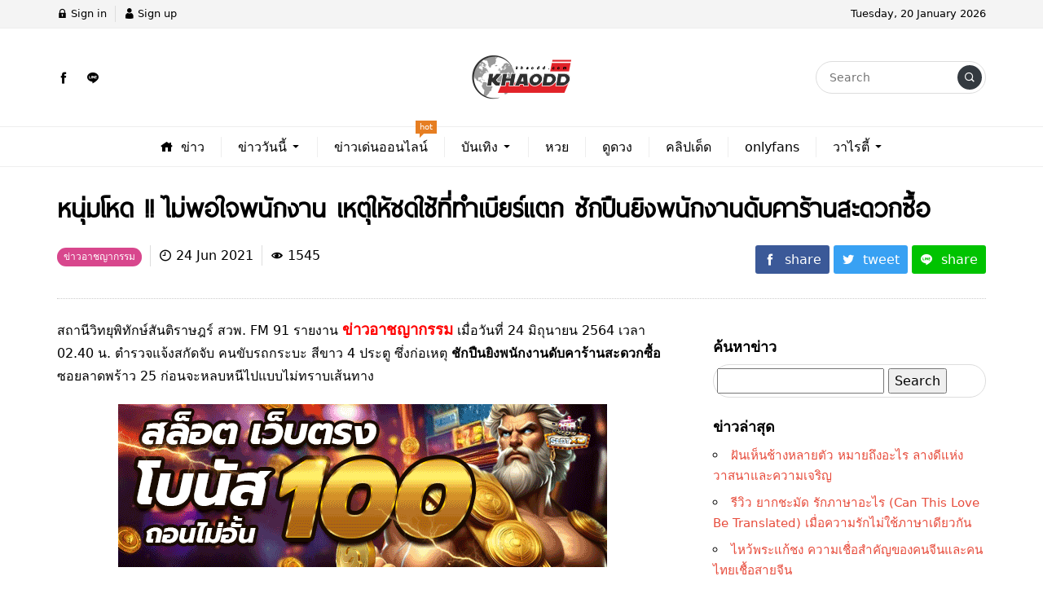

--- FILE ---
content_type: text/html; charset=UTF-8
request_url: https://khaodd.com/%E0%B8%82%E0%B9%88%E0%B8%B2%E0%B8%A7%E0%B8%AD%E0%B8%B2%E0%B8%8A%E0%B8%8D%E0%B8%B2%E0%B8%81%E0%B8%A3%E0%B8%A3%E0%B8%A1/%E0%B8%8A%E0%B8%B1%E0%B8%81%E0%B8%9B%E0%B8%B7%E0%B8%99%E0%B8%A2%E0%B8%B4%E0%B8%87%E0%B8%9E%E0%B8%99%E0%B8%B1%E0%B8%81%E0%B8%87%E0%B8%B2%E0%B8%99%E0%B8%94%E0%B8%B1%E0%B8%9A/
body_size: 18204
content:
<!DOCTYPE html><html lang="en-US" class="no-js app--light"><head>  <script async src="https://www.googletagmanager.com/gtag/js?id=G-RH3L311Q7X"></script> <script>window.dataLayer = window.dataLayer || [];
  function gtag(){dataLayer.push(arguments);}
  gtag('js', new Date());

  gtag('config', 'G-RH3L311Q7X');</script> <meta charset="UTF-8"><meta property="og:title" content="หนุ่มโหดทำเบียร์แตก พนักงานให้ชดใช้ ชักปืนยิงพนักงานดับคาร้านสะดวกซื้อ" /><meta property="og:type" content="article" /><meta http-equiv="X-UA-Compatible" content="IE=edge, chrome=1" /><meta name="viewport" content="width=device-width, initial-scale=1"><link rel="shortcut icon" type="image/x-icon" href="https://khaodd.com/wp-content/themes/smartvariety_1.0.5/images/favicon.png"/><link rel="pingback" href="https://khaodd.com/xmlrpc.php"><meta name='robots' content='index, follow, max-image-preview:large, max-snippet:-1, max-video-preview:-1' /><title>หนุ่มโหดทำเบียร์แตก พนักงานให้ชดใช้ ชักปืนยิงพนักงานดับคาร้านสะดวกซื้อ</title><meta name="description" content="ตำรวจแจ้งสกัดจับ คนขับรถกระบะ อีซูซุ 4 ประตู สีขาว ก่อเหตุ ชักปืนยิงพนักงานดับคาร้านสะดวกซื้อ ซอยลาดพร้าว 25 ก่อนจะขับหนีไปโดยไม่ทราบเส้นทาง" /><link rel="canonical" href="https://khaodd.com/ข่าวอาชญากรรม/ชักปืนยิงพนักงานดับ/" /><meta property="og:locale" content="en_US" /><meta property="og:type" content="article" /><meta property="og:title" content="หนุ่มโหดทำเบียร์แตก พนักงานให้ชดใช้ ชักปืนยิงพนักงานดับคาร้านสะดวกซื้อ" /><meta property="og:description" content="ตำรวจแจ้งสกัดจับ คนขับรถกระบะ อีซูซุ 4 ประตู สีขาว ก่อเหตุ ชักปืนยิงพนักงานดับคาร้านสะดวกซื้อ ซอยลาดพร้าว 25 ก่อนจะขับหนีไปโดยไม่ทราบเส้นทาง" /><meta property="og:url" content="https://khaodd.com/ข่าวอาชญากรรม/ชักปืนยิงพนักงานดับ/" /><meta property="og:site_name" content="ข่าวสด รวมข่าววันนี้ ข่าวล่าสด เจาะข่าวออนไลน์ ข่าวหนังสือพิมพ์มาแรง" /><meta property="article:published_time" content="2021-06-24T03:22:21+00:00" /><meta property="article:modified_time" content="2021-06-24T03:22:37+00:00" /><meta property="og:image" content="https://khaodd.com/wp-content/uploads/2021/06/ชักปืนยิงพนักงานดับคาร้านสะดวกซื้อ.jpg" /><meta property="og:image:width" content="1200" /><meta property="og:image:height" content="600" /><meta property="og:image:type" content="image/jpeg" /><meta name="author" content="admin" /><meta name="twitter:card" content="summary_large_image" /><meta name="twitter:label1" content="Written by" /><meta name="twitter:data1" content="admin" /><meta name="twitter:label2" content="Est. reading time" /><meta name="twitter:data2" content="1 minute" /> <script type="application/ld+json" class="yoast-schema-graph">{"@context":"https://schema.org","@graph":[{"@type":"WebPage","@id":"https://khaodd.com/%e0%b8%82%e0%b9%88%e0%b8%b2%e0%b8%a7%e0%b8%ad%e0%b8%b2%e0%b8%8a%e0%b8%8d%e0%b8%b2%e0%b8%81%e0%b8%a3%e0%b8%a3%e0%b8%a1/%e0%b8%8a%e0%b8%b1%e0%b8%81%e0%b8%9b%e0%b8%b7%e0%b8%99%e0%b8%a2%e0%b8%b4%e0%b8%87%e0%b8%9e%e0%b8%99%e0%b8%b1%e0%b8%81%e0%b8%87%e0%b8%b2%e0%b8%99%e0%b8%94%e0%b8%b1%e0%b8%9a/","url":"https://khaodd.com/%e0%b8%82%e0%b9%88%e0%b8%b2%e0%b8%a7%e0%b8%ad%e0%b8%b2%e0%b8%8a%e0%b8%8d%e0%b8%b2%e0%b8%81%e0%b8%a3%e0%b8%a3%e0%b8%a1/%e0%b8%8a%e0%b8%b1%e0%b8%81%e0%b8%9b%e0%b8%b7%e0%b8%99%e0%b8%a2%e0%b8%b4%e0%b8%87%e0%b8%9e%e0%b8%99%e0%b8%b1%e0%b8%81%e0%b8%87%e0%b8%b2%e0%b8%99%e0%b8%94%e0%b8%b1%e0%b8%9a/","name":"หนุ่มโหดทำเบียร์แตก พนักงานให้ชดใช้ ชักปืนยิงพนักงานดับคาร้านสะดวกซื้อ","isPartOf":{"@id":"https://khaodd.com/#website"},"primaryImageOfPage":{"@id":"https://khaodd.com/%e0%b8%82%e0%b9%88%e0%b8%b2%e0%b8%a7%e0%b8%ad%e0%b8%b2%e0%b8%8a%e0%b8%8d%e0%b8%b2%e0%b8%81%e0%b8%a3%e0%b8%a3%e0%b8%a1/%e0%b8%8a%e0%b8%b1%e0%b8%81%e0%b8%9b%e0%b8%b7%e0%b8%99%e0%b8%a2%e0%b8%b4%e0%b8%87%e0%b8%9e%e0%b8%99%e0%b8%b1%e0%b8%81%e0%b8%87%e0%b8%b2%e0%b8%99%e0%b8%94%e0%b8%b1%e0%b8%9a/#primaryimage"},"image":{"@id":"https://khaodd.com/%e0%b8%82%e0%b9%88%e0%b8%b2%e0%b8%a7%e0%b8%ad%e0%b8%b2%e0%b8%8a%e0%b8%8d%e0%b8%b2%e0%b8%81%e0%b8%a3%e0%b8%a3%e0%b8%a1/%e0%b8%8a%e0%b8%b1%e0%b8%81%e0%b8%9b%e0%b8%b7%e0%b8%99%e0%b8%a2%e0%b8%b4%e0%b8%87%e0%b8%9e%e0%b8%99%e0%b8%b1%e0%b8%81%e0%b8%87%e0%b8%b2%e0%b8%99%e0%b8%94%e0%b8%b1%e0%b8%9a/#primaryimage"},"thumbnailUrl":"https://khaodd.com/wp-content/uploads/2021/06/ชักปืนยิงพนักงานดับคาร้านสะดวกซื้อ.jpg","datePublished":"2021-06-24T03:22:21+00:00","dateModified":"2021-06-24T03:22:37+00:00","author":{"@id":"https://khaodd.com/#/schema/person/f8ed7712c0082343704dcbf862b3c00b"},"description":"ตำรวจแจ้งสกัดจับ คนขับรถกระบะ อีซูซุ 4 ประตู สีขาว ก่อเหตุ ชักปืนยิงพนักงานดับคาร้านสะดวกซื้อ ซอยลาดพร้าว 25 ก่อนจะขับหนีไปโดยไม่ทราบเส้นทาง","breadcrumb":{"@id":"https://khaodd.com/%e0%b8%82%e0%b9%88%e0%b8%b2%e0%b8%a7%e0%b8%ad%e0%b8%b2%e0%b8%8a%e0%b8%8d%e0%b8%b2%e0%b8%81%e0%b8%a3%e0%b8%a3%e0%b8%a1/%e0%b8%8a%e0%b8%b1%e0%b8%81%e0%b8%9b%e0%b8%b7%e0%b8%99%e0%b8%a2%e0%b8%b4%e0%b8%87%e0%b8%9e%e0%b8%99%e0%b8%b1%e0%b8%81%e0%b8%87%e0%b8%b2%e0%b8%99%e0%b8%94%e0%b8%b1%e0%b8%9a/#breadcrumb"},"inLanguage":"en-US","potentialAction":[{"@type":"ReadAction","target":["https://khaodd.com/%e0%b8%82%e0%b9%88%e0%b8%b2%e0%b8%a7%e0%b8%ad%e0%b8%b2%e0%b8%8a%e0%b8%8d%e0%b8%b2%e0%b8%81%e0%b8%a3%e0%b8%a3%e0%b8%a1/%e0%b8%8a%e0%b8%b1%e0%b8%81%e0%b8%9b%e0%b8%b7%e0%b8%99%e0%b8%a2%e0%b8%b4%e0%b8%87%e0%b8%9e%e0%b8%99%e0%b8%b1%e0%b8%81%e0%b8%87%e0%b8%b2%e0%b8%99%e0%b8%94%e0%b8%b1%e0%b8%9a/"]}]},{"@type":"ImageObject","inLanguage":"en-US","@id":"https://khaodd.com/%e0%b8%82%e0%b9%88%e0%b8%b2%e0%b8%a7%e0%b8%ad%e0%b8%b2%e0%b8%8a%e0%b8%8d%e0%b8%b2%e0%b8%81%e0%b8%a3%e0%b8%a3%e0%b8%a1/%e0%b8%8a%e0%b8%b1%e0%b8%81%e0%b8%9b%e0%b8%b7%e0%b8%99%e0%b8%a2%e0%b8%b4%e0%b8%87%e0%b8%9e%e0%b8%99%e0%b8%b1%e0%b8%81%e0%b8%87%e0%b8%b2%e0%b8%99%e0%b8%94%e0%b8%b1%e0%b8%9a/#primaryimage","url":"https://khaodd.com/wp-content/uploads/2021/06/ชักปืนยิงพนักงานดับคาร้านสะดวกซื้อ.jpg","contentUrl":"https://khaodd.com/wp-content/uploads/2021/06/ชักปืนยิงพนักงานดับคาร้านสะดวกซื้อ.jpg","width":1200,"height":600,"caption":"หนุ่มโหดทำเบียร์ตกแตก ไม่พอใจพนักงานให้ชดใช้ ชักปืนยิงพนักงานดับคาร้านสะดวกซื้อ"},{"@type":"BreadcrumbList","@id":"https://khaodd.com/%e0%b8%82%e0%b9%88%e0%b8%b2%e0%b8%a7%e0%b8%ad%e0%b8%b2%e0%b8%8a%e0%b8%8d%e0%b8%b2%e0%b8%81%e0%b8%a3%e0%b8%a3%e0%b8%a1/%e0%b8%8a%e0%b8%b1%e0%b8%81%e0%b8%9b%e0%b8%b7%e0%b8%99%e0%b8%a2%e0%b8%b4%e0%b8%87%e0%b8%9e%e0%b8%99%e0%b8%b1%e0%b8%81%e0%b8%87%e0%b8%b2%e0%b8%99%e0%b8%94%e0%b8%b1%e0%b8%9a/#breadcrumb","itemListElement":[{"@type":"ListItem","position":1,"name":"Home","item":"https://khaodd.com/"},{"@type":"ListItem","position":2,"name":"หนุ่มโหด !! ไม่พอใจพนักงาน เหตุให้ชดใช้ที่ทำเบียร์แตก ชักปืนยิงพนักงานดับคาร้านสะดวกซื้อ"}]},{"@type":"WebSite","@id":"https://khaodd.com/#website","url":"https://khaodd.com/","name":"ข่าวสด รวมข่าววันนี้ ข่าวล่าสด เจาะข่าวออนไลน์ ข่าวหนังสือพิมพ์มาแรง","description":"ข่าว ข่าวสด เกาะติดข่าววันนี้ เช็คข่าวราคาทองวันนี้ ดูข่าวสด อ่านข่าวออนไลน์ ข่าวทั่วไป ข่าวสนุก ข่าวสั่น ทันทุกเหตุการณ์ ข่าวเด่นประจำวัน รวดเร็ว ฉับไว","potentialAction":[{"@type":"SearchAction","target":{"@type":"EntryPoint","urlTemplate":"https://khaodd.com/?s={search_term_string}"},"query-input":{"@type":"PropertyValueSpecification","valueRequired":true,"valueName":"search_term_string"}}],"inLanguage":"en-US"},{"@type":"Person","@id":"https://khaodd.com/#/schema/person/f8ed7712c0082343704dcbf862b3c00b","name":"admin","image":{"@type":"ImageObject","inLanguage":"en-US","@id":"https://khaodd.com/#/schema/person/image/","url":"https://secure.gravatar.com/avatar/870d8db1dbb0ba441df087391d642ad1cd6f2bfbf1b9edae0945407fb8645f03?s=96&d=mm&r=g","contentUrl":"https://secure.gravatar.com/avatar/870d8db1dbb0ba441df087391d642ad1cd6f2bfbf1b9edae0945407fb8645f03?s=96&d=mm&r=g","caption":"admin"},"sameAs":["https://khaodd.com"],"url":"https://khaodd.com/author/mediahost95_hiblrwaf/"}]}</script> <link rel="alternate" type="application/rss+xml" title="ข่าวสด รวมข่าววันนี้ ข่าวล่าสด เจาะข่าวออนไลน์ ข่าวหนังสือพิมพ์มาแรง &raquo; หนุ่มโหด !! ไม่พอใจพนักงาน เหตุให้ชดใช้ที่ทำเบียร์แตก ชักปืนยิงพนักงานดับคาร้านสะดวกซื้อ Comments Feed" href="https://khaodd.com/%e0%b8%82%e0%b9%88%e0%b8%b2%e0%b8%a7%e0%b8%ad%e0%b8%b2%e0%b8%8a%e0%b8%8d%e0%b8%b2%e0%b8%81%e0%b8%a3%e0%b8%a3%e0%b8%a1/%e0%b8%8a%e0%b8%b1%e0%b8%81%e0%b8%9b%e0%b8%b7%e0%b8%99%e0%b8%a2%e0%b8%b4%e0%b8%87%e0%b8%9e%e0%b8%99%e0%b8%b1%e0%b8%81%e0%b8%87%e0%b8%b2%e0%b8%99%e0%b8%94%e0%b8%b1%e0%b8%9a/feed/" /><link rel="alternate" title="oEmbed (JSON)" type="application/json+oembed" href="https://khaodd.com/wp-json/oembed/1.0/embed?url=https%3A%2F%2Fkhaodd.com%2F%25e0%25b8%2582%25e0%25b9%2588%25e0%25b8%25b2%25e0%25b8%25a7%25e0%25b8%25ad%25e0%25b8%25b2%25e0%25b8%258a%25e0%25b8%258d%25e0%25b8%25b2%25e0%25b8%2581%25e0%25b8%25a3%25e0%25b8%25a3%25e0%25b8%25a1%2F%25e0%25b8%258a%25e0%25b8%25b1%25e0%25b8%2581%25e0%25b8%259b%25e0%25b8%25b7%25e0%25b8%2599%25e0%25b8%25a2%25e0%25b8%25b4%25e0%25b8%2587%25e0%25b8%259e%25e0%25b8%2599%25e0%25b8%25b1%25e0%25b8%2581%25e0%25b8%2587%25e0%25b8%25b2%25e0%25b8%2599%25e0%25b8%2594%25e0%25b8%25b1%25e0%25b8%259a%2F" /><link rel="alternate" title="oEmbed (XML)" type="text/xml+oembed" href="https://khaodd.com/wp-json/oembed/1.0/embed?url=https%3A%2F%2Fkhaodd.com%2F%25e0%25b8%2582%25e0%25b9%2588%25e0%25b8%25b2%25e0%25b8%25a7%25e0%25b8%25ad%25e0%25b8%25b2%25e0%25b8%258a%25e0%25b8%258d%25e0%25b8%25b2%25e0%25b8%2581%25e0%25b8%25a3%25e0%25b8%25a3%25e0%25b8%25a1%2F%25e0%25b8%258a%25e0%25b8%25b1%25e0%25b8%2581%25e0%25b8%259b%25e0%25b8%25b7%25e0%25b8%2599%25e0%25b8%25a2%25e0%25b8%25b4%25e0%25b8%2587%25e0%25b8%259e%25e0%25b8%2599%25e0%25b8%25b1%25e0%25b8%2581%25e0%25b8%2587%25e0%25b8%25b2%25e0%25b8%2599%25e0%25b8%2594%25e0%25b8%25b1%25e0%25b8%259a%2F&#038;format=xml" /><style id='wp-img-auto-sizes-contain-inline-css' type='text/css'>img:is([sizes=auto i],[sizes^="auto," i]){contain-intrinsic-size:3000px 1500px}
/*# sourceURL=wp-img-auto-sizes-contain-inline-css */</style><style id='wp-emoji-styles-inline-css' type='text/css'>img.wp-smiley, img.emoji {
		display: inline !important;
		border: none !important;
		box-shadow: none !important;
		height: 1em !important;
		width: 1em !important;
		margin: 0 0.07em !important;
		vertical-align: -0.1em !important;
		background: none !important;
		padding: 0 !important;
	}
/*# sourceURL=wp-emoji-styles-inline-css */</style><style id='wp-block-library-inline-css' type='text/css'>:root{
  --wp-block-synced-color:#7a00df;
  --wp-block-synced-color--rgb:122, 0, 223;
  --wp-bound-block-color:var(--wp-block-synced-color);
  --wp-editor-canvas-background:#ddd;
  --wp-admin-theme-color:#007cba;
  --wp-admin-theme-color--rgb:0, 124, 186;
  --wp-admin-theme-color-darker-10:#006ba1;
  --wp-admin-theme-color-darker-10--rgb:0, 107, 160.5;
  --wp-admin-theme-color-darker-20:#005a87;
  --wp-admin-theme-color-darker-20--rgb:0, 90, 135;
  --wp-admin-border-width-focus:2px;
}
@media (min-resolution:192dpi){
  :root{
    --wp-admin-border-width-focus:1.5px;
  }
}
.wp-element-button{
  cursor:pointer;
}

:root .has-very-light-gray-background-color{
  background-color:#eee;
}
:root .has-very-dark-gray-background-color{
  background-color:#313131;
}
:root .has-very-light-gray-color{
  color:#eee;
}
:root .has-very-dark-gray-color{
  color:#313131;
}
:root .has-vivid-green-cyan-to-vivid-cyan-blue-gradient-background{
  background:linear-gradient(135deg, #00d084, #0693e3);
}
:root .has-purple-crush-gradient-background{
  background:linear-gradient(135deg, #34e2e4, #4721fb 50%, #ab1dfe);
}
:root .has-hazy-dawn-gradient-background{
  background:linear-gradient(135deg, #faaca8, #dad0ec);
}
:root .has-subdued-olive-gradient-background{
  background:linear-gradient(135deg, #fafae1, #67a671);
}
:root .has-atomic-cream-gradient-background{
  background:linear-gradient(135deg, #fdd79a, #004a59);
}
:root .has-nightshade-gradient-background{
  background:linear-gradient(135deg, #330968, #31cdcf);
}
:root .has-midnight-gradient-background{
  background:linear-gradient(135deg, #020381, #2874fc);
}
:root{
  --wp--preset--font-size--normal:16px;
  --wp--preset--font-size--huge:42px;
}

.has-regular-font-size{
  font-size:1em;
}

.has-larger-font-size{
  font-size:2.625em;
}

.has-normal-font-size{
  font-size:var(--wp--preset--font-size--normal);
}

.has-huge-font-size{
  font-size:var(--wp--preset--font-size--huge);
}

.has-text-align-center{
  text-align:center;
}

.has-text-align-left{
  text-align:left;
}

.has-text-align-right{
  text-align:right;
}

.has-fit-text{
  white-space:nowrap !important;
}

#end-resizable-editor-section{
  display:none;
}

.aligncenter{
  clear:both;
}

.items-justified-left{
  justify-content:flex-start;
}

.items-justified-center{
  justify-content:center;
}

.items-justified-right{
  justify-content:flex-end;
}

.items-justified-space-between{
  justify-content:space-between;
}

.screen-reader-text{
  border:0;
  clip-path:inset(50%);
  height:1px;
  margin:-1px;
  overflow:hidden;
  padding:0;
  position:absolute;
  width:1px;
  word-wrap:normal !important;
}

.screen-reader-text:focus{
  background-color:#ddd;
  clip-path:none;
  color:#444;
  display:block;
  font-size:1em;
  height:auto;
  left:5px;
  line-height:normal;
  padding:15px 23px 14px;
  text-decoration:none;
  top:5px;
  width:auto;
  z-index:100000;
}
html :where(.has-border-color){
  border-style:solid;
}

html :where([style*=border-top-color]){
  border-top-style:solid;
}

html :where([style*=border-right-color]){
  border-right-style:solid;
}

html :where([style*=border-bottom-color]){
  border-bottom-style:solid;
}

html :where([style*=border-left-color]){
  border-left-style:solid;
}

html :where([style*=border-width]){
  border-style:solid;
}

html :where([style*=border-top-width]){
  border-top-style:solid;
}

html :where([style*=border-right-width]){
  border-right-style:solid;
}

html :where([style*=border-bottom-width]){
  border-bottom-style:solid;
}

html :where([style*=border-left-width]){
  border-left-style:solid;
}
html :where(img[class*=wp-image-]){
  height:auto;
  max-width:100%;
}
:where(figure){
  margin:0 0 1em;
}

html :where(.is-position-sticky){
  --wp-admin--admin-bar--position-offset:var(--wp-admin--admin-bar--height, 0px);
}

@media screen and (max-width:600px){
  html :where(.is-position-sticky){
    --wp-admin--admin-bar--position-offset:0px;
  }
}
/*wp_block_styles_on_demand_placeholder:696eaafc1df08*/
/*# sourceURL=wp-block-library-inline-css */</style><style id='classic-theme-styles-inline-css' type='text/css'>/**
 * These rules are needed for backwards compatibility.
 * They should match the button element rules in the base theme.json file.
 */
.wp-block-button__link {
	color: #ffffff;
	background-color: #32373c;
	border-radius: 9999px; /* 100% causes an oval, but any explicit but really high value retains the pill shape. */

	/* This needs a low specificity so it won't override the rules from the button element if defined in theme.json. */
	box-shadow: none;
	text-decoration: none;

	/* The extra 2px are added to size solids the same as the outline versions.*/
	padding: calc(0.667em + 2px) calc(1.333em + 2px);

	font-size: 1.125em;
}

.wp-block-file__button {
	background: #32373c;
	color: #ffffff;
	text-decoration: none;
}

/*# sourceURL=/wp-includes/css/classic-themes.css */</style><link rel='stylesheet' id='custom-toolbar-css' href='https://khaodd.com/wp-content/cache/autoptimize/css/autoptimize_single_b87e372c27bc83986cff2cd287bd606a.css?ver=1.0.5' type='text/css' media='all' /><link rel='stylesheet' id='indytheme-vender-css-css' href='https://khaodd.com/wp-content/themes/smartvariety_1.0.5/styles/icofont.min.css?ver=1.0.5' type='text/css' media='all' /><link rel='stylesheet' id='indytheme-icon-css-css' href='https://khaodd.com/wp-content/themes/smartvariety_1.0.5/styles/vender.min.css?ver=1.0.5' type='text/css' media='all' /><link rel='stylesheet' id='indytheme-main-css-css' href='https://khaodd.com/wp-content/cache/autoptimize/css/autoptimize_single_351a63cf9d6e59555ee9a501202273c2.css?ver=1.0.5' type='text/css' media='all' /> <script type="text/javascript" src="https://khaodd.com/wp-content/themes/smartvariety_1.0.5/scripts/vender.min.js?ver=6.9" id="indytheme-vender-js-js"></script> <script type="text/javascript" src="https://khaodd.com/wp-content/themes/smartvariety_1.0.5/scripts/main.min.js?ver=6.9" id="indytheme-main-js-js"></script> <link rel="https://api.w.org/" href="https://khaodd.com/wp-json/" /><link rel="alternate" title="JSON" type="application/json" href="https://khaodd.com/wp-json/wp/v2/posts/677" /><link rel="EditURI" type="application/rsd+xml" title="RSD" href="https://khaodd.com/xmlrpc.php?rsd" /><meta name="generator" content="WordPress 6.9" /><link rel='shortlink' href='https://khaodd.com/?p=677' /><meta name="description" content="สถานีวิทยุพิทักษ์สันติราษฎร์ สวพ. FM 91 รายงาน ข่าวอาชญากรรม เมื่อวันที่ 24 มิถุนายน 2564 เวลา 02.40 น. ตำรวจแจ้งสกัดจับ คนขับรถกระบะ สีขาว 4 ประตู ซึ่งก่อเหตุ ชักปืนยิงพนักงานดับคาร้านสะดวกซื้อ ซอยลาดพร้าว 25 ก่อนจะหลบหนีไปแบบไม่ทราบเส้นทาง หนุ่มโหดทำเบียร์แตก ไม่พอใจพนักงานให้ชดใช้ค่าเสียหาย ชักป" /><meta property="og:description" content="สถานีวิทยุพิทักษ์สันติราษฎร์ สวพ. FM 91 รายงาน ข่าวอาชญากรรม เมื่อวันที่ 24 มิถุนายน 2564 เวลา 02.40 น. ตำรวจแจ้งสกัดจับ คนขับรถกระบะ สีขาว 4 ประตู ซึ่งก่อเหตุ ชักปืนยิงพนักงานดับคาร้านสะดวกซื้อ ซอยลาดพร้าว 25 ก่อนจะหลบหนีไปแบบไม่ทราบเส้นทาง หนุ่มโหดทำเบียร์แตก ไม่พอใจพนักงานให้ชดใช้ค่าเสียหาย ชักป" /><meta property="og:image" content="https://khaodd.com/wp-content/uploads/2021/06/ชักปืนยิงพนักงานดับคาร้านสะดวกซื้อ-1024x512.jpg" /><link rel="icon" href="https://khaodd.com/wp-content/uploads/2021/05/cropped-khaodd-1-300x300-1-32x32.png" sizes="32x32" /><link rel="icon" href="https://khaodd.com/wp-content/uploads/2021/05/cropped-khaodd-1-300x300-1-192x192.png" sizes="192x192" /><link rel="apple-touch-icon" href="https://khaodd.com/wp-content/uploads/2021/05/cropped-khaodd-1-300x300-1-180x180.png" /><meta name="msapplication-TileImage" content="https://khaodd.com/wp-content/uploads/2021/05/cropped-khaodd-1-300x300-1-270x270.png" /><style type="text/css" id="wp-custom-css">/* 🌐 Base Typography & Spacing System */
html {
  font-size: 100%; /* 16px base */
  -webkit-text-size-adjust: 100%;
  text-size-adjust: 100%;
}

body {
  font-family: system-ui, -apple-system, BlinkMacSystemFont, "Segoe UI",
               Roboto, Oxygen, Ubuntu, Cantarell, "Open Sans", "Helvetica Neue", sans-serif;
  font-size: 1rem; /* 16px */
  line-height: 1.6;
  color: #222;
  background-color: #fff;
  margin: 0;
  padding: 0;
}

/* 📝 Content Typography */
p {
  margin: 0 0 1.25em;
}

h1, h2, h3, h4, h5, h6 {
  line-height: 1.3;
  font-weight: 600;
  margin: 1.25em 0 0.6em;
}

h1 { font-size: 2rem; }   /* 32px */
h2 { font-size: 1.75rem; }/* 28px */
h3 { font-size: 1.5rem; } /* 24px */
h4 { font-size: 1.25rem; }/* 20px */
h5 { font-size: 1.125rem;}/* 18px */
h6 { font-size: 1rem; }   /* 16px */

/* 📱 Responsive scale for mobile (เล็กลงเพื่ออ่านง่าย) */
@media (max-width: 768px) {
  h1 { font-size: 1.75rem; } /* 28px */
  h2 { font-size: 1.5rem; }  /* 24px */
  h3 { font-size: 1.25rem; } /* 20px */
}

/* 📌 Lists */
ul, ol {
  margin: 0 0 1.25em 1.5em;
  padding: 0;
}

/* 📌 Links */
a {
  color: #0070f3;
  text-decoration: none;
}
a:hover, a:focus {
  text-decoration: underline;
}

/* 📌 Sidebar / Widgets */
.article__sidebar ul {
  list-style: circle inside;
  margin: 0 0 1em;
  padding-left: 0;
}
.article__sidebar ul li {
  margin-bottom: 0.5em;
}
.article__sidebar ul li a {
  color: #e74c3c;
  font-size: 0.95rem;
}

/* 📌 Navigation */
.navlg .menu-wrapper {
  font-size: 1rem;
  gap: 1rem;
}</style><meta name="google-site-verification" content="27LfVI4Nd6ruXrIjpPgKj8pWyERFSwH7ji9VmUEntqs" /></head><body data-rsssl=1 class="text-primary-color"><div id="back-to-top"></div><header class="container-fluid"><div class="row header d-none d-lg-block"><div class="col-12 header__top flex-center-y"><div class="container p-0 flex-center-y justify-content-between"><div class="headertop__account"><div class="account__item"> <a class="text-primary-color" href="https://khaodd.com/wp-login.php"> <i class="icofont-lock"></i> Sign in </a></div><div class="account__item"> <a class="text-primary-color" href="https://khaodd.com/wp-login.php?action=register"> <i class="icofont-user"></i> Sign up </a></div></div><div class="headertop__date"> Tuesday, 20 January 2026</div></div></div><div class="col-12 header__bottom flex-center-y"><div class="container p-0"><div class="row"><div class="col-4 flex-center-y"><div class="socialfollow d-flex"> <a href="https://www.facebook.com/onlinegossipnews" target="_blank"><div class="socialfollow__item socialfollow__item--facebook text-primary-color"> <i class="icofont-facebook"></i></div> </a> <a href="https://lin.ee/Qp9QZGt" target="_blank"><div class="socialfollow__item socialfollow__item--line text-primary-color"> <i class="icofont-line"></i></div> </a></div></div><div class="col-4 headerbottom__logo flex-center"> <a href="https://khaodd.com"> <img src="https://khaodd.com/wp-content/uploads/2021/05/khaodd-1-190x60-1.png" alt="logo"> </a></div><div class="col-4 flex-center-y justify-content-end"><form class="searchform" method="get" action="https://khaodd.com/"><div class="input-group"> <input type="text" class="searchform__input text-primary-color" name="s" value="" placeholder="Search"><div class="searchform__button input-group-append"> <button class="" type="button flex-center"> <i class="icofont-search-1"></i> </button></div></div></form></div></div></div></div><nav class="col-12 navlg flex-center-y"><div class="container p-0"><div class="row"><div class="menu-wrapper flex-center"> <a class="navlg__menu text-primary-color" href="https://khaodd.com/"><div class="navlgmenu__item flex-center-y"><div class="icon"><i class="icofont-home"></i></div><div class="title">ข่าว</div></div> </a><div class="navlg__menu text-primary-color"><div class="navlgmenu__item flex-center-y"><div class="title">ข่าววันนี้</div><div class="arrow"><i class="icofont-caret-down"></i></div></div><ul class="navlgmenu__sub p-0 m-0 animated fadeInSownShort"><li> <a class="navlgsub__menu flex-center-y" href="https://khaodd.com/%e0%b8%82%e0%b9%88%e0%b8%b2%e0%b8%a7%e0%b8%94%e0%b9%88%e0%b8%a7%e0%b8%99/"><div class="icon"><i class="icofont-"></i></div><div class="title">ข่าวด่วน</div> </a></li><li> <a class="navlgsub__menu flex-center-y" href="https://khaodd.com/%e0%b8%82%e0%b9%88%e0%b8%b2%e0%b8%a7%e0%b8%ad%e0%b8%b2%e0%b8%8a%e0%b8%8d%e0%b8%b2%e0%b8%81%e0%b8%a3%e0%b8%a3%e0%b8%a1/"><div class="icon"><i class="icofont-"></i></div><div class="title">ข่าวอาชญากรรม</div> </a></li><li> <a class="navlgsub__menu flex-center-y" href="https://khaodd.com/%e0%b8%82%e0%b9%88%e0%b8%b2%e0%b8%a7%e0%b8%97%e0%b8%b1%e0%b9%88%e0%b8%a7%e0%b9%84%e0%b8%97%e0%b8%a2/"><div class="icon"><i class="icofont-"></i></div><div class="title">ข่าวทั่วไทย</div> </a></li><li> <a class="navlgsub__menu flex-center-y" href="https://khaodd.com/%e0%b8%82%e0%b9%88%e0%b8%b2%e0%b8%a7%e0%b8%81%e0%b8%b2%e0%b8%a3%e0%b9%80%e0%b8%a1%e0%b8%b7%e0%b8%ad%e0%b8%87/"><div class="icon"><i class="icofont-"></i></div><div class="title">ข่าวการเมือง</div> </a></li><li> <a class="navlgsub__menu flex-center-y" href="https://khaodd.com/%e0%b9%80%e0%b8%a8%e0%b8%a3%e0%b8%a9%e0%b8%90%e0%b8%81%e0%b8%b4%e0%b8%88/"><div class="icon"><i class="icofont-"></i></div><div class="title">เศรษฐกิจ</div> </a></li><li> <a class="navlgsub__menu flex-center-y" href="https://khaodd.com/%e0%b8%82%e0%b9%88%e0%b8%b2%e0%b8%a7%e0%b8%95%e0%b9%88%e0%b8%b2%e0%b8%87%e0%b8%9b%e0%b8%a3%e0%b8%b0%e0%b9%80%e0%b8%97%e0%b8%a8/"><div class="icon"><i class="icofont-"></i></div><div class="title">ข่าวต่างประเทศ</div> </a></li></ul></div> <a class="navlg__menu text-primary-color" href="https://khaodd.com/%e0%b8%82%e0%b9%88%e0%b8%b2%e0%b8%a7%e0%b9%80%e0%b8%94%e0%b9%88%e0%b8%99%e0%b8%ad%e0%b8%ad%e0%b8%99%e0%b9%84%e0%b8%a5%e0%b8%99%e0%b9%8c/"><div class="navlgmenu__item flex-center-y"><div class="title">ข่าวเด่นออนไลน์</div></div><div class="navlgmenu__tag navlgmenu__tag--hot animated infinite none"><div class="text">hot</div></div> </a><div class="navlg__menu text-primary-color"><div class="navlgmenu__item flex-center-y"><div class="title">บันเทิง</div><div class="arrow"><i class="icofont-caret-down"></i></div></div><ul class="navlgmenu__sub p-0 m-0 animated fadeInSownShort"><li> <a class="navlgsub__menu flex-center-y" href="https://khaodd.com/%e0%b8%82%e0%b9%88%e0%b8%b2%e0%b8%a7%e0%b8%9a%e0%b8%b1%e0%b8%99%e0%b9%80%e0%b8%97%e0%b8%b4%e0%b8%87/"><div class="icon"><i class="icofont-"></i></div><div class="title">ข่าวบันเทิง</div> </a></li><li> <a class="navlgsub__menu flex-center-y" href="https://khaodd.com/%e0%b8%82%e0%b9%88%e0%b8%b2%e0%b8%a7%e0%b8%9a%e0%b8%b1%e0%b8%99%e0%b9%80%e0%b8%97%e0%b8%b4%e0%b8%87/%e0%b8%a5%e0%b8%b0%e0%b8%84%e0%b8%a3/"><div class="icon"><i class="icofont-"></i></div><div class="title">ละคร</div> </a></li><li> <a class="navlgsub__menu flex-center-y" href="https://khaodd.com/%e0%b8%ab%e0%b8%99%e0%b8%b1%e0%b8%87-%e0%b8%8b%e0%b8%b5%e0%b8%a3%e0%b8%b5%e0%b8%a2%e0%b9%8c/"><div class="icon"><i class="icofont-"></i></div><div class="title">หนัง-ซีรีย์</div> </a></li></ul></div> <a class="navlg__menu text-primary-color" href="https://khaodd.com/%e0%b8%ab%e0%b8%a7%e0%b8%a2/"><div class="navlgmenu__item flex-center-y"><div class="title">หวย</div></div> </a> <a class="navlg__menu text-primary-color" href="https://khaodd.com/%e0%b8%94%e0%b8%b9%e0%b8%94%e0%b8%a7%e0%b8%87/"><div class="navlgmenu__item flex-center-y"><div class="title">ดูดวง</div></div> </a> <a class="navlg__menu text-primary-color" href="https://khaodd.com/%e0%b8%84%e0%b8%a5%e0%b8%b4%e0%b8%9b%e0%b9%80%e0%b8%94%e0%b9%87%e0%b8%94/"><div class="navlgmenu__item flex-center-y"><div class="title">คลิปเด็ด</div></div> </a> <a class="navlg__menu text-primary-color" href="https://khaodd.com/onlyfans/"><div class="navlgmenu__item flex-center-y"><div class="title">onlyfans</div></div> </a><div class="navlg__menu text-primary-color"><div class="navlgmenu__item flex-center-y"><div class="title">วาไรตี้</div><div class="arrow"><i class="icofont-caret-down"></i></div></div><ul class="navlgmenu__sub p-0 m-0 animated fadeInSownShort"><li> <a class="navlgsub__menu flex-center-y" href="https://khaodd.com/lifestyle/"><div class="icon"><i class="icofont-"></i></div><div class="title">Lifestyle</div> </a></li><li> <a class="navlgsub__menu flex-center-y" href="https://khaodd.com/lifestyle/%e0%b8%aa%e0%b8%b8%e0%b8%82%e0%b8%a0%e0%b8%b2%e0%b8%9e/"><div class="icon"><i class="icofont-"></i></div><div class="title">สุขภาพ</div> </a></li><li> <a class="navlgsub__menu flex-center-y" href="https://khaodd.com/lifestyle/%e0%b8%ad%e0%b8%b2%e0%b8%ab%e0%b8%b2%e0%b8%a3/"><div class="icon"><i class="icofont-"></i></div><div class="title">อาหาร</div> </a></li><li> <a class="navlgsub__menu flex-center-y" href="https://khaodd.com/lifestyle/%e0%b8%aa%e0%b8%96%e0%b8%b2%e0%b8%99%e0%b8%97%e0%b8%b5%e0%b9%88%e0%b8%97%e0%b9%88%e0%b8%ad%e0%b8%87%e0%b9%80%e0%b8%97%e0%b8%b5%e0%b9%88%e0%b8%a2%e0%b8%a7/"><div class="icon"><i class="icofont-"></i></div><div class="title">สถานที่ท่องเที่ยว</div> </a></li><li> <a class="navlgsub__menu flex-center-y" href="https://khaodd.com/%e0%b9%80%e0%b8%a3%e0%b8%b7%e0%b9%88%e0%b8%ad%e0%b8%87%e0%b8%95%e0%b8%a5%e0%b8%81/"><div class="icon"><i class="icofont-"></i></div><div class="title">เรื่องตลก</div> </a></li><li> <a class="navlgsub__menu flex-center-y" href="https://khaodd.com/%e0%b8%aa%e0%b8%b1%e0%b8%95%e0%b8%a7%e0%b9%8c%e0%b8%99%e0%b9%88%e0%b8%b2%e0%b8%a3%e0%b8%b1%e0%b8%81/"><div class="icon"><i class="icofont-"></i></div><div class="title">สัตว์น่ารัก</div> </a></li><li> <a class="navlgsub__menu flex-center-y" href="https://khaodd.com/%e0%b8%9b%e0%b8%a3%e0%b8%b0%e0%b8%a7%e0%b8%b1%e0%b8%95%e0%b8%b4%e0%b8%a8%e0%b8%b2%e0%b8%aa%e0%b8%95%e0%b8%a3%e0%b9%8c/"><div class="icon"><i class="icofont-"></i></div><div class="title">ประวัติศาสตร์</div> </a></li><li> <a class="navlgsub__menu flex-center-y" href="https://khaodd.com/%e0%b9%80%e0%b8%a3%e0%b8%b7%e0%b9%88%e0%b8%ad%e0%b8%87%e0%b8%a5%e0%b8%b6%e0%b8%81%e0%b8%a5%e0%b8%b1%e0%b8%9a/"><div class="icon"><i class="icofont-"></i></div><div class="title">เรื่องลึกลับ</div> </a></li></ul></div></div></div></div></nav></div><div class="row headerxs d-flex d-lg-none align-items-center w-100"><div id="moremenu-button" class="col headerxs__morebutton text-left"> <i class="icofont-navigation-menu"></i></div><div class="col headerxs__logo text-center"> <a href="https://khaodd.com"> <img src="https://khaodd.com/wp-content/uploads/2021/05/khaodd-1-190x60-1.png" alt="logo"> </a></div><div id="search-xs-button" class="col headerxs__searchbutton text-right"> <i class="icofont-search-1"></i></div></div><div class="navxs drawerxs"><div class="closebutton" id="close-navxs-button"> <i class="icofont-close-line"></i></div><div class="col-12 navxs__menulist"> <a class="navxsmenulist__menu d-flex" href="https://khaodd.com/"><div class="navxsmenulist__item flex-center-y w-100" data-toggle="collapse" data-target="#submenu-0" href="#submenu-0" aria-controls="submenu-0" style="cursor: pointer"><div class="icon"><i class="icofont-home"></i></div><div class="title flex-grow-1">ข่าว</div></div> </a><div class="navxsmenulist__menu"><div class="navxsmenulist__item flex-center-y w-100" data-toggle="collapse" data-target="#submenu-1" href="#submenu-1" aria-controls="submenu-1" style="cursor: pointer"><div class="title flex-grow-1">ข่าววันนี้</div><div class="arrow"><i class="icofont-caret-down"></i></div></div><div class="collapse navxs__submenu" id="submenu-1"> <a class="navxssubmenu__item flex-center-y" href="https://khaodd.com/%e0%b8%82%e0%b9%88%e0%b8%b2%e0%b8%a7%e0%b8%94%e0%b9%88%e0%b8%a7%e0%b8%99/"><div class="icon"><i class="icofont-"></i></div><div class="title">ข่าวด่วน</div> </a> <a class="navxssubmenu__item flex-center-y" href="https://khaodd.com/%e0%b8%82%e0%b9%88%e0%b8%b2%e0%b8%a7%e0%b8%ad%e0%b8%b2%e0%b8%8a%e0%b8%8d%e0%b8%b2%e0%b8%81%e0%b8%a3%e0%b8%a3%e0%b8%a1/"><div class="icon"><i class="icofont-"></i></div><div class="title">ข่าวอาชญากรรม</div> </a> <a class="navxssubmenu__item flex-center-y" href="https://khaodd.com/%e0%b8%82%e0%b9%88%e0%b8%b2%e0%b8%a7%e0%b8%97%e0%b8%b1%e0%b9%88%e0%b8%a7%e0%b9%84%e0%b8%97%e0%b8%a2/"><div class="icon"><i class="icofont-"></i></div><div class="title">ข่าวทั่วไทย</div> </a> <a class="navxssubmenu__item flex-center-y" href="https://khaodd.com/%e0%b8%82%e0%b9%88%e0%b8%b2%e0%b8%a7%e0%b8%81%e0%b8%b2%e0%b8%a3%e0%b9%80%e0%b8%a1%e0%b8%b7%e0%b8%ad%e0%b8%87/"><div class="icon"><i class="icofont-"></i></div><div class="title">ข่าวการเมือง</div> </a> <a class="navxssubmenu__item flex-center-y" href="https://khaodd.com/%e0%b9%80%e0%b8%a8%e0%b8%a3%e0%b8%a9%e0%b8%90%e0%b8%81%e0%b8%b4%e0%b8%88/"><div class="icon"><i class="icofont-"></i></div><div class="title">เศรษฐกิจ</div> </a> <a class="navxssubmenu__item flex-center-y" href="https://khaodd.com/%e0%b8%82%e0%b9%88%e0%b8%b2%e0%b8%a7%e0%b8%95%e0%b9%88%e0%b8%b2%e0%b8%87%e0%b8%9b%e0%b8%a3%e0%b8%b0%e0%b9%80%e0%b8%97%e0%b8%a8/"><div class="icon"><i class="icofont-"></i></div><div class="title">ข่าวต่างประเทศ</div> </a></div></div> <a class="navxsmenulist__menu d-flex" href="https://khaodd.com/%e0%b8%82%e0%b9%88%e0%b8%b2%e0%b8%a7%e0%b9%80%e0%b8%94%e0%b9%88%e0%b8%99%e0%b8%ad%e0%b8%ad%e0%b8%99%e0%b9%84%e0%b8%a5%e0%b8%99%e0%b9%8c/"><div class="navxsmenulist__item flex-center-y w-100" data-toggle="collapse" data-target="#submenu-2" href="#submenu-2" aria-controls="submenu-2" style="cursor: pointer"><div class="title flex-grow-1">ข่าวเด่นออนไลน์</div><div class="tag navxsmenu__tag--hot"><div class="text">hot</div></div></div> </a><div class="navxsmenulist__menu"><div class="navxsmenulist__item flex-center-y w-100" data-toggle="collapse" data-target="#submenu-3" href="#submenu-3" aria-controls="submenu-3" style="cursor: pointer"><div class="title flex-grow-1">บันเทิง</div><div class="arrow"><i class="icofont-caret-down"></i></div></div><div class="collapse navxs__submenu" id="submenu-3"> <a class="navxssubmenu__item flex-center-y" href="https://khaodd.com/%e0%b8%82%e0%b9%88%e0%b8%b2%e0%b8%a7%e0%b8%9a%e0%b8%b1%e0%b8%99%e0%b9%80%e0%b8%97%e0%b8%b4%e0%b8%87/"><div class="icon"><i class="icofont-"></i></div><div class="title">ข่าวบันเทิง</div> </a> <a class="navxssubmenu__item flex-center-y" href="https://khaodd.com/%e0%b8%82%e0%b9%88%e0%b8%b2%e0%b8%a7%e0%b8%9a%e0%b8%b1%e0%b8%99%e0%b9%80%e0%b8%97%e0%b8%b4%e0%b8%87/%e0%b8%a5%e0%b8%b0%e0%b8%84%e0%b8%a3/"><div class="icon"><i class="icofont-"></i></div><div class="title">ละคร</div> </a> <a class="navxssubmenu__item flex-center-y" href="https://khaodd.com/%e0%b8%ab%e0%b8%99%e0%b8%b1%e0%b8%87-%e0%b8%8b%e0%b8%b5%e0%b8%a3%e0%b8%b5%e0%b8%a2%e0%b9%8c/"><div class="icon"><i class="icofont-"></i></div><div class="title">หนัง-ซีรีย์</div> </a></div></div> <a class="navxsmenulist__menu d-flex" href="https://khaodd.com/%e0%b8%ab%e0%b8%a7%e0%b8%a2/"><div class="navxsmenulist__item flex-center-y w-100" data-toggle="collapse" data-target="#submenu-4" href="#submenu-4" aria-controls="submenu-4" style="cursor: pointer"><div class="title flex-grow-1">หวย</div></div> </a> <a class="navxsmenulist__menu d-flex" href="https://khaodd.com/%e0%b8%94%e0%b8%b9%e0%b8%94%e0%b8%a7%e0%b8%87/"><div class="navxsmenulist__item flex-center-y w-100" data-toggle="collapse" data-target="#submenu-5" href="#submenu-5" aria-controls="submenu-5" style="cursor: pointer"><div class="title flex-grow-1">ดูดวง</div></div> </a> <a class="navxsmenulist__menu d-flex" href="https://khaodd.com/%e0%b8%84%e0%b8%a5%e0%b8%b4%e0%b8%9b%e0%b9%80%e0%b8%94%e0%b9%87%e0%b8%94/"><div class="navxsmenulist__item flex-center-y w-100" data-toggle="collapse" data-target="#submenu-6" href="#submenu-6" aria-controls="submenu-6" style="cursor: pointer"><div class="title flex-grow-1">คลิปเด็ด</div></div> </a> <a class="navxsmenulist__menu d-flex" href="https://khaodd.com/onlyfans/"><div class="navxsmenulist__item flex-center-y w-100" data-toggle="collapse" data-target="#submenu-7" href="#submenu-7" aria-controls="submenu-7" style="cursor: pointer"><div class="title flex-grow-1">onlyfans</div></div> </a><div class="navxsmenulist__menu"><div class="navxsmenulist__item flex-center-y w-100" data-toggle="collapse" data-target="#submenu-8" href="#submenu-8" aria-controls="submenu-8" style="cursor: pointer"><div class="title flex-grow-1">วาไรตี้</div><div class="arrow"><i class="icofont-caret-down"></i></div></div><div class="collapse navxs__submenu" id="submenu-8"> <a class="navxssubmenu__item flex-center-y" href="https://khaodd.com/lifestyle/"><div class="icon"><i class="icofont-"></i></div><div class="title">Lifestyle</div> </a> <a class="navxssubmenu__item flex-center-y" href="https://khaodd.com/lifestyle/%e0%b8%aa%e0%b8%b8%e0%b8%82%e0%b8%a0%e0%b8%b2%e0%b8%9e/"><div class="icon"><i class="icofont-"></i></div><div class="title">สุขภาพ</div> </a> <a class="navxssubmenu__item flex-center-y" href="https://khaodd.com/lifestyle/%e0%b8%ad%e0%b8%b2%e0%b8%ab%e0%b8%b2%e0%b8%a3/"><div class="icon"><i class="icofont-"></i></div><div class="title">อาหาร</div> </a> <a class="navxssubmenu__item flex-center-y" href="https://khaodd.com/lifestyle/%e0%b8%aa%e0%b8%96%e0%b8%b2%e0%b8%99%e0%b8%97%e0%b8%b5%e0%b9%88%e0%b8%97%e0%b9%88%e0%b8%ad%e0%b8%87%e0%b9%80%e0%b8%97%e0%b8%b5%e0%b9%88%e0%b8%a2%e0%b8%a7/"><div class="icon"><i class="icofont-"></i></div><div class="title">สถานที่ท่องเที่ยว</div> </a> <a class="navxssubmenu__item flex-center-y" href="https://khaodd.com/%e0%b9%80%e0%b8%a3%e0%b8%b7%e0%b9%88%e0%b8%ad%e0%b8%87%e0%b8%95%e0%b8%a5%e0%b8%81/"><div class="icon"><i class="icofont-"></i></div><div class="title">เรื่องตลก</div> </a> <a class="navxssubmenu__item flex-center-y" href="https://khaodd.com/%e0%b8%aa%e0%b8%b1%e0%b8%95%e0%b8%a7%e0%b9%8c%e0%b8%99%e0%b9%88%e0%b8%b2%e0%b8%a3%e0%b8%b1%e0%b8%81/"><div class="icon"><i class="icofont-"></i></div><div class="title">สัตว์น่ารัก</div> </a> <a class="navxssubmenu__item flex-center-y" href="https://khaodd.com/%e0%b8%9b%e0%b8%a3%e0%b8%b0%e0%b8%a7%e0%b8%b1%e0%b8%95%e0%b8%b4%e0%b8%a8%e0%b8%b2%e0%b8%aa%e0%b8%95%e0%b8%a3%e0%b9%8c/"><div class="icon"><i class="icofont-"></i></div><div class="title">ประวัติศาสตร์</div> </a> <a class="navxssubmenu__item flex-center-y" href="https://khaodd.com/%e0%b9%80%e0%b8%a3%e0%b8%b7%e0%b9%88%e0%b8%ad%e0%b8%87%e0%b8%a5%e0%b8%b6%e0%b8%81%e0%b8%a5%e0%b8%b1%e0%b8%9a/"><div class="icon"><i class="icofont-"></i></div><div class="title">เรื่องลึกลับ</div> </a></div></div></div><div class="navxs__account"><div class="account__item"> <a class="text-primary-color" href="https://khaodd.com/wp-login.php"> <i class="icofont-lock"></i> Sign in </a></div><div class="account__item"> <a class="text-primary-color" href="https://khaodd.com/wp-login.php?action=register"> <i class="icofont-user"></i> Sign up </a></div></div><div class="socialfollowxs text-white"><div class="socialfollow d-flex"> <a href="https://www.facebook.com/onlinegossipnews" target="_blank"><div class="socialfollow__item socialfollow__item--facebook text-primary-color"> <i class="icofont-facebook"></i></div> </a> <a href="https://lin.ee/Qp9QZGt" target="_blank"><div class="socialfollow__item socialfollow__item--line text-primary-color"> <i class="icofont-line"></i></div> </a></div></div></div><div class="searchformxs drawerxs flex-center"><div class="closebutton" id="close-searchxs-button"> <i class="icofont-close-line"></i></div><form class="w-100 px-5" method="get" action="https://khaodd.com/"><div class="input-group"> <input type="text" class="searchformxs__input w-100 flex-grow-1" name="s" value="" placeholder="Search"><div class="input-group-append"> <button class="searchformxs__button btn" type="button"> <i class="icofont-search-1"></i> </button></div></div></form></div></header><div class="container-fluid"><article class="article container p-0"><div class="article__header"><h1 class="article__title title-font"> หนุ่มโหด !! ไม่พอใจพนักงาน เหตุให้ชดใช้ที่ทำเบียร์แตก ชักปืนยิงพนักงานดับคาร้านสะดวกซื้อ</h1><div class="article__extension row"><div class="articleextension__detail col-12 col-lg-6"><div class="item tagwrapper"><a class="text-decoration-none" href="https://khaodd.com/%e0%b8%82%e0%b9%88%e0%b8%b2%e0%b8%a7%e0%b8%ad%e0%b8%b2%e0%b8%8a%e0%b8%8d%e0%b8%b2%e0%b8%81%e0%b8%a3%e0%b8%a3%e0%b8%a1/"><div class="categorytag categorytag--5"> ข่าวอาชญากรรม</div> </a></div><div class="item"><i class="icofont-clock-time"></i> 24 Jun 2021</div><div class="item border-0"><i class="icofont-eye"></i> 1545</div></div><div class="col-12 col-lg-6 articleextension__share"><div class="article__share"> <a class="articleshare__button articleshare__button--facebook" href="https://www.facebook.com/sharer/sharer.php?u=https://khaodd.com/%e0%b8%82%e0%b9%88%e0%b8%b2%e0%b8%a7%e0%b8%ad%e0%b8%b2%e0%b8%8a%e0%b8%8d%e0%b8%b2%e0%b8%81%e0%b8%a3%e0%b8%a3%e0%b8%a1/%e0%b8%8a%e0%b8%b1%e0%b8%81%e0%b8%9b%e0%b8%b7%e0%b8%99%e0%b8%a2%e0%b8%b4%e0%b8%87%e0%b8%9e%e0%b8%99%e0%b8%b1%e0%b8%81%e0%b8%87%e0%b8%b2%e0%b8%99%e0%b8%94%e0%b8%b1%e0%b8%9a/"> <i class="icofont-facebook"></i><span>share</span> </a> <a class="articleshare__button articleshare__button--twitter" href="https://twitter.com/intent/tweet?text=%E0%B8%AB%E0%B8%99%E0%B8%B8%E0%B9%88%E0%B8%A1%E0%B9%82%E0%B8%AB%E0%B8%94+%21%21+%E0%B9%84%E0%B8%A1%E0%B9%88%E0%B8%9E%E0%B8%AD%E0%B9%83%E0%B8%88%E0%B8%9E%E0%B8%99%E0%B8%B1%E0%B8%81%E0%B8%87%E0%B8%B2%E0%B8%99+%E0%B9%80%E0%B8%AB%E0%B8%95%E0%B8%B8%E0%B9%83%E0%B8%AB%E0%B9%89%E0%B8%8A%E0%B8%94%E0%B9%83%E0%B8%8A%E0%B9%89%E0%B8%97%E0%B8%B5%E0%B9%88%E0%B8%97%E0%B8%B3%E0%B9%80%E0%B8%9A%E0%B8%B5%E0%B8%A2%E0%B8%A3%E0%B9%8C%E0%B9%81%E0%B8%95%E0%B8%81+%E0%B8%8A%E0%B8%B1%E0%B8%81%E0%B8%9B%E0%B8%B7%E0%B8%99%E0%B8%A2%E0%B8%B4%E0%B8%87%E0%B8%9E%E0%B8%99%E0%B8%B1%E0%B8%81%E0%B8%87%E0%B8%B2%E0%B8%99%E0%B8%94%E0%B8%B1%E0%B8%9A%E0%B8%84%E0%B8%B2%E0%B8%A3%E0%B9%89%E0%B8%B2%E0%B8%99%E0%B8%AA%E0%B8%B0%E0%B8%94%E0%B8%A7%E0%B8%81%E0%B8%8B%E0%B8%B7%E0%B9%89%E0%B8%AD&url=https://khaodd.com/%e0%b8%82%e0%b9%88%e0%b8%b2%e0%b8%a7%e0%b8%ad%e0%b8%b2%e0%b8%8a%e0%b8%8d%e0%b8%b2%e0%b8%81%e0%b8%a3%e0%b8%a3%e0%b8%a1/%e0%b8%8a%e0%b8%b1%e0%b8%81%e0%b8%9b%e0%b8%b7%e0%b8%99%e0%b8%a2%e0%b8%b4%e0%b8%87%e0%b8%9e%e0%b8%99%e0%b8%b1%e0%b8%81%e0%b8%87%e0%b8%b2%e0%b8%99%e0%b8%94%e0%b8%b1%e0%b8%9a/"> <i class="icofont-twitter"></i><span>tweet</span> </a> <a class="articleshare__button articleshare__button--line" href="https://line.me/msg/text/?https://khaodd.com/%e0%b8%82%e0%b9%88%e0%b8%b2%e0%b8%a7%e0%b8%ad%e0%b8%b2%e0%b8%8a%e0%b8%8d%e0%b8%b2%e0%b8%81%e0%b8%a3%e0%b8%a3%e0%b8%a1/%e0%b8%8a%e0%b8%b1%e0%b8%81%e0%b8%9b%e0%b8%b7%e0%b8%99%e0%b8%a2%e0%b8%b4%e0%b8%87%e0%b8%9e%e0%b8%99%e0%b8%b1%e0%b8%81%e0%b8%87%e0%b8%b2%e0%b8%99%e0%b8%94%e0%b8%b1%e0%b8%9a/"> <i class="icofont-line"></i><span>share</span> </a></div></div></div></div><div class="row"><div class="article__content col-lg-8"><div class="articlecontent__body"><p>สถานีวิทยุพิทักษ์สันติราษฎร์ สวพ. FM 91 รายงาน <span style="color: #ff0000;"><a style="color: #ff0000;" href="https://khaodd.com/%e0%b8%82%e0%b9%88%e0%b8%b2%e0%b8%a7%e0%b8%ad%e0%b8%b2%e0%b8%8a%e0%b8%8d%e0%b8%b2%e0%b8%81%e0%b8%a3%e0%b8%a3%e0%b8%a1/" target="_blank" rel="noopener"><span style="font-size: 14pt;"><strong>ข่าวอาชญากรรม</strong></span></a></span> เมื่อวันที่ 24 มิถุนายน 2564 เวลา 02.40 น. ตำรวจแจ้งสกัดจับ คนขับรถกระบะ สีขาว 4 ประตู ซึ่งก่อเหตุ <strong>ชักปืนยิงพนักงานดับคาร้านสะดวกซื้อ</strong> ซอยลาดพร้าว 25 ก่อนจะหลบหนีไปแบบไม่ทราบเส้นทาง</p><div class='code-block code-block-2' style='margin: 8px auto; text-align: center; display: block; clear: both;'> <a href="https://www.slotxo-gold.com"><img class="alignnone wp-image-25067" src="https://cdn2.vid1234.online/s/slot/slotxo.gif" alt="สล็อต xo Slotxo" width="600" height="200" /></a></div><h2><strong>หนุ่มโหดทำเบียร์แตก ไม่พอใจพนักงานให้ชดใช้ค่าเสียหาย ชักปืนยิงพนักงานดับคาร้านสะดวกซื้อ</strong></h2><p><img fetchpriority="high" decoding="async" class="size-full wp-image-679 aligncenter" src="https://khaodd.com/wp-content/uploads/2021/06/ชักปืนยิงพนักงานดับคาร้านสะดวกซื้อ1.jpg" alt="ข่าวอาชญากรรม ชักปืนยิงพนักงานดับคาร้านสะดวกซื้อ" width="1200" height="600" srcset="https://khaodd.com/wp-content/uploads/2021/06/ชักปืนยิงพนักงานดับคาร้านสะดวกซื้อ1.jpg 1200w, https://khaodd.com/wp-content/uploads/2021/06/ชักปืนยิงพนักงานดับคาร้านสะดวกซื้อ1-300x150.jpg 300w, https://khaodd.com/wp-content/uploads/2021/06/ชักปืนยิงพนักงานดับคาร้านสะดวกซื้อ1-1024x512.jpg 1024w, https://khaodd.com/wp-content/uploads/2021/06/ชักปืนยิงพนักงานดับคาร้านสะดวกซื้อ1-768x384.jpg 768w" sizes="(max-width: 1200px) 100vw, 1200px" /><br /> ผู้พบเห็นเหตุการณ์ เล่า เมื่อวันที่ 24 มิถุนายน 2564 เวลา 02.38 น. ตนได้กำลังยืนอยู่หน้าปากซอยลาดพร้าว 25 ได้ยินเสียงปืนดังออกมาจากร้านสะดวกซื้อ หลังจากนั้นตนได้พบเห็นผู้ชาย 1 คน อายุประมาณ 30 – 40 ปี เป็นผู้ชายที่มีรูปร่างท้วม ความสูงอยู่ที่ประมาณ 180 ชม. ใส่เสื้อคลุมสีดำ กางเกงขายาว เดินออกมาจากร้านสะดวกซื้อ ซึ่งในมือถืออาวุธปืน ก่อนจะขึ้นรถกระบะแล้วขับหนีไป</p><p>ตนเลยเดินเข้าไปดูในร้านสะดวกซื้อ พบมีผู้บาดเจ็บ 1 ราย เป็นพนักงานของร้านสะดวกซื้อ ซึ่งถูกยิงอาการสาหัส ตนจึงได้รีบ โทรศัพท์แจ้งเจ้าหน้าที่ให้มาทำการช่วยเหลือผู้บาดเจ็บ</p><p>มูลนิธิร่วมกตัญญู เผย ผู้บาดเจ็บถูกยิงด้วยปืนไม่ทราบชนิด ทราบชื่อคือ นายรัฐวิทย์ สันติคุปตพงศ์ อายุ 32 ปี เจ้าหน้าที่กู้ภัยพยายามช่วยเหลือผู้บาดเจ็บอย่างสุดความสามารถแต่ก็ไม่เป็นผล ผู้บาดเจ็บเสียชีวิตในเวลาต่อมา</p><p>จากการสอบสวนพนักงานร้านสะดวกซื้อ เล่า ก่อนที่จะเกิดเหตุ ผู้เสียชีวิตได้กำลังยืนปฏิบัติหน้าที่ของตนอยู่ที่เคาน์เตอร์เก็บเงิน คนร้ายได้เดินเข้ามาซื้อในร้าน แล้วเดินหยิบสินค้าไปเรื่อยๆ หลังจากนั้นคนร้ายได้ทำขวดเบียร์ตกแตก ผู้เสียชีวิตจึงบอกให้คนร้ายจ่ายเงินชดใช้ค่าเบียร์ที่ตกแตกเสียหาย แต่คนร้ายกับไม่ยอมจ่ายค่าเสียหาย เลยทำให้เกิดการถกเถียงกัน</p><p>หลังจากถกเถียงกันมาได้สักพัก คนได้เดินไปที่รถกระบะ อีซูซุ ดีแม็กซ์ สีขาว 4 ประตู ไม่ทราบเลขทะเบียน จากนั้นคนร้ายได้เดินกลับมาที่ประตูหน้าร้านสะดวกซื้อ ก่อนจะใช้อาวุธปืน ยิงใส่ผู้เสียชีวิต ก่อนจะขึ้นรถหลบหนีไปไม่ทราบเส้นทาง ขณะนี้ทางตำรวจ สน.พหลโยธิน อยู่ระหว่างการตรวจสอบที่เกิดเหตุ</p><div class='code-block code-block-1' style='margin: 8px auto; text-align: center; display: block; clear: both;'><p style="text-align: center;">สนับสนุนโดย</p><p style="text-align: center;"> <a href="https://ufabet-vip.com/">UFABET</a> | <a href="https://ufabet-vip.com/">UFA365</a> | <a href="https://ufabet-vip.com/">UFABET เข้าสู่ระบบ</a> | <a href="https://ufabet-vip.com/">UFABET เว็บตรง</a> | <a href="https://www.slotxo-gold.com/">สล็อต เว็บตรง</a> | <a href="https://www.slotxo-gold.com/">SLOTXO</a> | <a href="https://www.pgslot36.com/">สล็อต</a> | <a href="https://www.pgslot36.com/">PG SLOT</a> | <a href="https://www.slotxo-gold.com/">สล็อต XO</a> | <a href="https://www.slotxo-gold.com/">สล็อต</a> | <a href="https://joker123win.com/">JOKER123</a> | <a href="https://www.pgslot36.com/">สล็อต เว็บตรง</a> | <a href="https://joker123win.com/">สล็อตโจ๊กเกอร์</a> | <a href="https://gclub368.com/">Gclub</a> | <a href="https://gclub368.com/">จีคลับ</a> | <a href="https://sbobet3688.com/">Sbobet</a> | <a href="https://sbobet3688.com/">Sbobet9</a></div></div><div class="article__tags"> <b>tags: </b><a href="https://khaodd.com/tag/%e0%b8%82%e0%b9%88%e0%b8%b2%e0%b8%a7%e0%b8%94%e0%b9%88%e0%b8%a7%e0%b8%99/" rel="tag">ข่าวด่วน</a><a href="https://khaodd.com/tag/%e0%b8%82%e0%b9%88%e0%b8%b2%e0%b8%a7%e0%b8%ad%e0%b8%b2%e0%b8%8a%e0%b8%8d%e0%b8%b2%e0%b8%81%e0%b8%a3%e0%b8%a3%e0%b8%a1/" rel="tag">ข่าวอาชญากรรม</a><br /></div><div class="articlecontent__relate"><section class="row recentposts1"><div class="col-12"><div class="columnheader1 columnheader1--border"><div class="columnheader1__title title-font text-4xl" style="color: #16a085; border-bottom-color: #16a085;"> Related posts</div></div><div class="row recentposts1__postwrapper"><div class="recentposts1__post col-6 col-md-4"><div class="position-relative rounded hover-effect"> <a href="https://khaodd.com/%e0%b8%9b%e0%b8%a3%e0%b8%b0%e0%b8%a7%e0%b8%b1%e0%b8%95%e0%b8%b4%e0%b8%a8%e0%b8%b2%e0%b8%aa%e0%b8%95%e0%b8%a3%e0%b9%8c/%e0%b8%a1%e0%b8%b4%e0%b8%81-%e0%b8%ab%e0%b8%a5%e0%b8%87%e0%b8%88%e0%b8%b4/" title="นักโทษประหารชีวิตคนสุดท้ายในไทย “มิก หลงจิ” คดีฆ่าชิงทรัพย์ที่สะเทือนใจทั้งประเทศ"><figure class="imagewrapper" data-wrap-height="70"> <img class="img lazy" data-img-width="300" data-img-height="150" data-src="https://khaodd.com/wp-content/uploads/2025/10/มิก-หลงจิ-3-300x150.webp"></figure> </a><div class="tagwrapper"> <a class="text-decoration-none" href="https://khaodd.com/%e0%b8%9b%e0%b8%a3%e0%b8%b0%e0%b8%a7%e0%b8%b1%e0%b8%95%e0%b8%b4%e0%b8%a8%e0%b8%b2%e0%b8%aa%e0%b8%95%e0%b8%a3%e0%b9%8c/"><div class="categorytag categorytag--3"> ประวัติศาสตร์</div> </a></div></div> <a class="text-decoration-none" href="https://khaodd.com/%e0%b8%9b%e0%b8%a3%e0%b8%b0%e0%b8%a7%e0%b8%b1%e0%b8%95%e0%b8%b4%e0%b8%a8%e0%b8%b2%e0%b8%aa%e0%b8%95%e0%b8%a3%e0%b9%8c/%e0%b8%a1%e0%b8%b4%e0%b8%81-%e0%b8%ab%e0%b8%a5%e0%b8%87%e0%b8%88%e0%b8%b4/" title="นักโทษประหารชีวิตคนสุดท้ายในไทย “มิก หลงจิ” คดีฆ่าชิงทรัพย์ที่สะเทือนใจทั้งประเทศ"> <span class="title text-primary-color text-truncate-2"> นักโทษประหารชีวิตคนสุดท้ายในไทย “มิก หลงจิ” คดีฆ่าชิงทรัพย์ที่สะเทือนใจทั้งประเทศ </span> </a></div><div class="recentposts1__post col-6 col-md-4"><div class="position-relative rounded hover-effect"> <a href="https://khaodd.com/%e0%b8%82%e0%b9%88%e0%b8%b2%e0%b8%a7%e0%b8%ad%e0%b8%b2%e0%b8%8a%e0%b8%8d%e0%b8%b2%e0%b8%81%e0%b8%a3%e0%b8%a3%e0%b8%a1/%e0%b8%ad%e0%b8%94%e0%b8%b5%e0%b8%95%e0%b8%99%e0%b8%b1%e0%b8%81%e0%b8%a1%e0%b8%a7%e0%b8%a2%e0%b9%82%e0%b8%ab%e0%b8%94-%e0%b8%88%e0%b8%b8%e0%b8%94%e0%b9%84%e0%b8%9f%e0%b9%80%e0%b8%9c%e0%b8%b2/" title="สะเทือนขวัญ! อดีตนักมวยโหด จุดไฟเผา 2 นักท่องเที่ยวมาเลย์ อ้างเครียดตกงาน"><figure class="imagewrapper" data-wrap-height="70"> <img class="img lazy" data-img-width="300" data-img-height="150" data-src="https://khaodd.com/wp-content/uploads/2025/08/อดีตนักมวยโหด-จุดไฟเผา-2-300x150.png"></figure> </a><div class="tagwrapper"> <a class="text-decoration-none" href="https://khaodd.com/%e0%b8%82%e0%b9%88%e0%b8%b2%e0%b8%a7%e0%b8%ad%e0%b8%b2%e0%b8%8a%e0%b8%8d%e0%b8%b2%e0%b8%81%e0%b8%a3%e0%b8%a3%e0%b8%a1/"><div class="categorytag categorytag--5"> ข่าวอาชญากรรม</div> </a></div></div> <a class="text-decoration-none" href="https://khaodd.com/%e0%b8%82%e0%b9%88%e0%b8%b2%e0%b8%a7%e0%b8%ad%e0%b8%b2%e0%b8%8a%e0%b8%8d%e0%b8%b2%e0%b8%81%e0%b8%a3%e0%b8%a3%e0%b8%a1/%e0%b8%ad%e0%b8%94%e0%b8%b5%e0%b8%95%e0%b8%99%e0%b8%b1%e0%b8%81%e0%b8%a1%e0%b8%a7%e0%b8%a2%e0%b9%82%e0%b8%ab%e0%b8%94-%e0%b8%88%e0%b8%b8%e0%b8%94%e0%b9%84%e0%b8%9f%e0%b9%80%e0%b8%9c%e0%b8%b2/" title="สะเทือนขวัญ! อดีตนักมวยโหด จุดไฟเผา 2 นักท่องเที่ยวมาเลย์ อ้างเครียดตกงาน"> <span class="title text-primary-color text-truncate-2"> สะเทือนขวัญ! อดีตนักมวยโหด จุดไฟเผา 2 นักท่องเที่ยวมาเลย์ อ้างเครียดตกงาน </span> </a></div><div class="recentposts1__post col-6 col-md-4"><div class="position-relative rounded hover-effect"> <a href="https://khaodd.com/%e0%b8%82%e0%b9%88%e0%b8%b2%e0%b8%a7%e0%b9%80%e0%b8%94%e0%b9%88%e0%b8%99%e0%b8%ad%e0%b8%ad%e0%b8%99%e0%b9%84%e0%b8%a5%e0%b8%99%e0%b9%8c/%e0%b8%81%e0%b8%b2%e0%b8%a3%e0%b8%9a%e0%b8%b4%e0%b8%99%e0%b9%82%e0%b8%94%e0%b8%a3%e0%b8%99%e0%b8%9b%e0%b8%a3%e0%b8%b4%e0%b8%a8%e0%b8%99%e0%b8%b2/" title="กองทัพอากาศพบ: การบินโดรนปริศนา ลอบสำรวจพื้นที่ทางทหาร"><figure class="imagewrapper" data-wrap-height="70"> <img class="img lazy" data-img-width="300" data-img-height="150" data-src="https://khaodd.com/wp-content/uploads/2025/08/การบินโดรนปริศนา-300x150.png"></figure> </a><div class="tagwrapper"> <a class="text-decoration-none" href="https://khaodd.com/%e0%b8%82%e0%b9%88%e0%b8%b2%e0%b8%a7%e0%b9%80%e0%b8%94%e0%b9%88%e0%b8%99%e0%b8%ad%e0%b8%ad%e0%b8%99%e0%b9%84%e0%b8%a5%e0%b8%99%e0%b9%8c/"><div class="categorytag categorytag--2"> ข่าวเด่นออนไลน์</div> </a></div></div> <a class="text-decoration-none" href="https://khaodd.com/%e0%b8%82%e0%b9%88%e0%b8%b2%e0%b8%a7%e0%b9%80%e0%b8%94%e0%b9%88%e0%b8%99%e0%b8%ad%e0%b8%ad%e0%b8%99%e0%b9%84%e0%b8%a5%e0%b8%99%e0%b9%8c/%e0%b8%81%e0%b8%b2%e0%b8%a3%e0%b8%9a%e0%b8%b4%e0%b8%99%e0%b9%82%e0%b8%94%e0%b8%a3%e0%b8%99%e0%b8%9b%e0%b8%a3%e0%b8%b4%e0%b8%a8%e0%b8%99%e0%b8%b2/" title="กองทัพอากาศพบ: การบินโดรนปริศนา ลอบสำรวจพื้นที่ทางทหาร"> <span class="title text-primary-color text-truncate-2"> กองทัพอากาศพบ: การบินโดรนปริศนา ลอบสำรวจพื้นที่ทางทหาร </span> </a></div><div class="recentposts1__post col-6 col-md-4"><div class="position-relative rounded hover-effect"> <a href="https://khaodd.com/%e0%b8%82%e0%b9%88%e0%b8%b2%e0%b8%a7%e0%b9%80%e0%b8%94%e0%b9%88%e0%b8%99%e0%b8%ad%e0%b8%ad%e0%b8%99%e0%b9%84%e0%b8%a5%e0%b8%99%e0%b9%8c/%e0%b9%84%e0%b8%97%e0%b8%a2-%e0%b8%81%e0%b8%b1%e0%b8%a1%e0%b8%9e%e0%b8%b9%e0%b8%8a%e0%b8%b2/" title="ความสัมพันธ์สั่นคลอน: ไทย กัมพูชา ไม่เหมือนเดิม รัฐบาลไทยเจอแรงกดดันหนักกว่าเดิม"><figure class="imagewrapper" data-wrap-height="70"> <img class="img lazy" data-img-width="300" data-img-height="150" data-src="https://khaodd.com/wp-content/uploads/2025/08/ไทย-กัมพูชา-2-300x150.png"></figure> </a><div class="tagwrapper"> <a class="text-decoration-none" href="https://khaodd.com/%e0%b8%82%e0%b9%88%e0%b8%b2%e0%b8%a7%e0%b9%80%e0%b8%94%e0%b9%88%e0%b8%99%e0%b8%ad%e0%b8%ad%e0%b8%99%e0%b9%84%e0%b8%a5%e0%b8%99%e0%b9%8c/"><div class="categorytag categorytag--2"> ข่าวเด่นออนไลน์</div> </a></div></div> <a class="text-decoration-none" href="https://khaodd.com/%e0%b8%82%e0%b9%88%e0%b8%b2%e0%b8%a7%e0%b9%80%e0%b8%94%e0%b9%88%e0%b8%99%e0%b8%ad%e0%b8%ad%e0%b8%99%e0%b9%84%e0%b8%a5%e0%b8%99%e0%b9%8c/%e0%b9%84%e0%b8%97%e0%b8%a2-%e0%b8%81%e0%b8%b1%e0%b8%a1%e0%b8%9e%e0%b8%b9%e0%b8%8a%e0%b8%b2/" title="ความสัมพันธ์สั่นคลอน: ไทย กัมพูชา ไม่เหมือนเดิม รัฐบาลไทยเจอแรงกดดันหนักกว่าเดิม"> <span class="title text-primary-color text-truncate-2"> ความสัมพันธ์สั่นคลอน: ไทย กัมพูชา ไม่เหมือนเดิม รัฐบาลไทยเจอแรงกดดันหนักกว่าเดิม </span> </a></div><div class="recentposts1__post col-6 col-md-4"><div class="position-relative rounded hover-effect"> <a href="https://khaodd.com/%e0%b8%82%e0%b9%88%e0%b8%b2%e0%b8%a7%e0%b9%80%e0%b8%94%e0%b9%88%e0%b8%99%e0%b8%ad%e0%b8%ad%e0%b8%99%e0%b9%84%e0%b8%a5%e0%b8%99%e0%b9%8c/%e0%b8%a1%e0%b8%b5%e0%b8%9b%e0%b8%b0%e0%b8%97%e0%b8%b0%e0%b8%97%e0%b8%b5%e0%b9%88%e0%b8%a0%e0%b8%b9%e0%b8%a1%e0%b8%b0%e0%b9%80%e0%b8%82%e0%b8%b7%e0%b8%ad/" title="บิ๊กเล็ก ยันชัด! มีปะทะที่ภูมะเขือ เพียงจุดเดียว ทหารไทยตอบโต้สำเร็จ"><figure class="imagewrapper" data-wrap-height="70"> <img class="img lazy" data-img-width="300" data-img-height="150" data-src="https://khaodd.com/wp-content/uploads/2025/07/กัมพูชาละเมิดหยุดยิง-3-300x150.png"></figure> </a><div class="tagwrapper"> <a class="text-decoration-none" href="https://khaodd.com/%e0%b8%82%e0%b9%88%e0%b8%b2%e0%b8%a7%e0%b9%80%e0%b8%94%e0%b9%88%e0%b8%99%e0%b8%ad%e0%b8%ad%e0%b8%99%e0%b9%84%e0%b8%a5%e0%b8%99%e0%b9%8c/"><div class="categorytag categorytag--2"> ข่าวเด่นออนไลน์</div> </a></div></div> <a class="text-decoration-none" href="https://khaodd.com/%e0%b8%82%e0%b9%88%e0%b8%b2%e0%b8%a7%e0%b9%80%e0%b8%94%e0%b9%88%e0%b8%99%e0%b8%ad%e0%b8%ad%e0%b8%99%e0%b9%84%e0%b8%a5%e0%b8%99%e0%b9%8c/%e0%b8%a1%e0%b8%b5%e0%b8%9b%e0%b8%b0%e0%b8%97%e0%b8%b0%e0%b8%97%e0%b8%b5%e0%b9%88%e0%b8%a0%e0%b8%b9%e0%b8%a1%e0%b8%b0%e0%b9%80%e0%b8%82%e0%b8%b7%e0%b8%ad/" title="บิ๊กเล็ก ยันชัด! มีปะทะที่ภูมะเขือ เพียงจุดเดียว ทหารไทยตอบโต้สำเร็จ"> <span class="title text-primary-color text-truncate-2"> บิ๊กเล็ก ยันชัด! มีปะทะที่ภูมะเขือ เพียงจุดเดียว ทหารไทยตอบโต้สำเร็จ </span> </a></div><div class="recentposts1__post col-6 col-md-4"><div class="position-relative rounded hover-effect"> <a href="https://khaodd.com/%e0%b8%82%e0%b9%88%e0%b8%b2%e0%b8%a7%e0%b8%94%e0%b9%88%e0%b8%a7%e0%b8%99/%e0%b8%9d%e0%b8%b9%e0%b8%87%e0%b9%82%e0%b8%94%e0%b8%a3%e0%b8%99%e0%b8%a3%e0%b8%b8%e0%b8%81%e0%b8%a5%e0%b9%89%e0%b8%b3/" title="กองบิน 21 ชี้แจงชัด: ฝูงโดรนรุกล้ำ เป็นข่าวลวง เปิดระบบแอนตี้โดรนเพราะพายุ"><figure class="imagewrapper" data-wrap-height="70"> <img class="img lazy" data-img-width="300" data-img-height="150" data-src="https://khaodd.com/wp-content/uploads/2025/07/ฝูงโดรนรุกล้ำ-300x150.png"></figure> </a><div class="tagwrapper"> <a class="text-decoration-none" href="https://khaodd.com/%e0%b8%82%e0%b9%88%e0%b8%b2%e0%b8%a7%e0%b8%94%e0%b9%88%e0%b8%a7%e0%b8%99/"><div class="categorytag categorytag--1"> ข่าวด่วน</div> </a></div></div> <a class="text-decoration-none" href="https://khaodd.com/%e0%b8%82%e0%b9%88%e0%b8%b2%e0%b8%a7%e0%b8%94%e0%b9%88%e0%b8%a7%e0%b8%99/%e0%b8%9d%e0%b8%b9%e0%b8%87%e0%b9%82%e0%b8%94%e0%b8%a3%e0%b8%99%e0%b8%a3%e0%b8%b8%e0%b8%81%e0%b8%a5%e0%b9%89%e0%b8%b3/" title="กองบิน 21 ชี้แจงชัด: ฝูงโดรนรุกล้ำ เป็นข่าวลวง เปิดระบบแอนตี้โดรนเพราะพายุ"> <span class="title text-primary-color text-truncate-2"> กองบิน 21 ชี้แจงชัด: ฝูงโดรนรุกล้ำ เป็นข่าวลวง เปิดระบบแอนตี้โดรนเพราะพายุ </span> </a></div></div></div></section></div></div><aside class="article__sidebar col-lg-4"><div class="mb-4"><h5 class="rounded">ค้นหาข่าว</h5><form role="search" method="get" id="searchform" class="searchform" action="https://khaodd.com/"><div> <label class="screen-reader-text" for="s">Search for:</label> <input type="text" value="" name="s" id="s" /> <input type="submit" id="searchsubmit" value="Search" /></div></form></div><div class="mb-4"><h5 class="rounded">ข่าวล่าสุด</h5><ul><li> <a href="https://khaodd.com/%e0%b8%ab%e0%b8%a7%e0%b8%a2/%e0%b8%9d%e0%b8%b1%e0%b8%99%e0%b9%80%e0%b8%ab%e0%b9%87%e0%b8%99%e0%b8%8a%e0%b9%89%e0%b8%b2%e0%b8%87%e0%b8%ab%e0%b8%a5%e0%b8%b2%e0%b8%a2%e0%b8%95%e0%b8%b1%e0%b8%a7/">ฝันเห็นช้างหลายตัว หมายถึงอะไร ลางดีแห่งวาสนาและความเจริญ</a></li><li> <a href="https://khaodd.com/%e0%b8%ab%e0%b8%99%e0%b8%b1%e0%b8%87-%e0%b8%8b%e0%b8%b5%e0%b8%a3%e0%b8%b5%e0%b8%a2%e0%b9%8c/%e0%b8%a3%e0%b8%b5%e0%b8%a7%e0%b8%b4%e0%b8%a7-%e0%b8%a2%e0%b8%b2%e0%b8%81%e0%b8%8a%e0%b8%b0%e0%b8%a1%e0%b8%b1%e0%b8%94-%e0%b8%a3%e0%b8%b1%e0%b8%81%e0%b8%a0%e0%b8%b2%e0%b8%a9%e0%b8%b2%e0%b8%ad%e0%b8%b0/">รีวิว ยากชะมัด รักภาษาอะไร (Can This Love Be Translated) เมื่อความรักไม่ใช้ภาษาเดียวกัน</a></li><li> <a href="https://khaodd.com/lifestyle/%e0%b8%aa%e0%b8%96%e0%b8%b2%e0%b8%99%e0%b8%97%e0%b8%b5%e0%b9%88%e0%b8%97%e0%b9%88%e0%b8%ad%e0%b8%87%e0%b9%80%e0%b8%97%e0%b8%b5%e0%b9%88%e0%b8%a2%e0%b8%a7/%e0%b9%84%e0%b8%ab%e0%b8%a7%e0%b9%89%e0%b8%9e%e0%b8%a3%e0%b8%b0%e0%b9%81%e0%b8%81%e0%b9%89%e0%b8%8a%e0%b8%87/">ไหว้พระแก้ชง ความเชื่อสำคัญของคนจีนและคนไทยเชื้อสายจีน</a></li><li> <a href="https://khaodd.com/onlyfans/%e0%b9%80%e0%b8%9b%e0%b8%b4%e0%b8%94%e0%b8%a7%e0%b8%b2%e0%b8%a3%e0%b9%8c%e0%b8%9b-%e0%b8%99%e0%b9%89%e0%b8%ad%e0%b8%87%e0%b8%81%e0%b8%b5%e0%b9%89%e0%b9%80%e0%b8%81%e0%b9%89%e0%b8%b2-%e0%b8%9e%e0%b8%a3/">เปิดวาร์ป น้องกี้เก้า พริตตี้ สาวสวยงานอีเวนต์ที่ใครเห็นก็ต้องเหลียวมอง</a></li><li> <a href="https://khaodd.com/%e0%b8%94%e0%b8%b9%e0%b8%94%e0%b8%a7%e0%b8%87/%e0%b8%9a%e0%b8%97%e0%b8%aa%e0%b8%a7%e0%b8%94-%e0%b9%80%e0%b8%88%e0%b9%89%e0%b8%b2%e0%b9%81%e0%b8%a1%e0%b9%88%e0%b8%81%e0%b8%a7%e0%b8%99%e0%b8%ad%e0%b8%b4%e0%b8%a1/">บทสวดเจ้าแม่กวนอิม บทสวดแห่งเมตตาที่ช่วยเยียวยาหัวใจ</a></li><li> <a href="https://khaodd.com/%e0%b8%9b%e0%b8%a3%e0%b8%b0%e0%b8%a7%e0%b8%b1%e0%b8%95%e0%b8%b4%e0%b8%a8%e0%b8%b2%e0%b8%aa%e0%b8%95%e0%b8%a3%e0%b9%8c/%e0%b9%80%e0%b8%ab%e0%b8%95%e0%b8%b8%e0%b8%81%e0%b8%b2%e0%b8%a3%e0%b8%93%e0%b9%8c%e0%b8%9b%e0%b8%a3%e0%b8%b0%e0%b8%a7%e0%b8%b1%e0%b8%95%e0%b8%b4%e0%b8%a8%e0%b8%b2%e0%b8%aa%e0%b8%95%e0%b8%a3%e0%b9%8c/">เหตุการณ์ประวัติศาสตร์แปลกๆ เรื่องจริงที่เคยเกิดขึ้นและโลกไม่ลืม</a></li><li> <a href="https://khaodd.com/onlyfans/%e0%b9%80%e0%b8%9b%e0%b8%b4%e0%b8%94%e0%b8%a7%e0%b8%b2%e0%b8%a3%e0%b9%8c%e0%b8%9b-%e0%b8%99%e0%b9%89%e0%b8%ad%e0%b8%87%e0%b8%9e%e0%b8%b0%e0%b8%9e%e0%b8%ad%e0%b8%a2/">เปิดวาร์ป น้องพะพอย กวนประดิษฐ์ เน็ตไอดอลสาวสวยที่ใครเห็นก็ต้องหยุดดู</a></li><li> <a href="https://khaodd.com/%e0%b8%ab%e0%b8%99%e0%b8%b1%e0%b8%87-%e0%b8%8b%e0%b8%b5%e0%b8%a3%e0%b8%b5%e0%b8%a2%e0%b9%8c/%e0%b8%a3%e0%b8%b5%e0%b8%a7%e0%b8%b4%e0%b8%a7%e0%b8%ab%e0%b8%99%e0%b8%b1%e0%b8%87-the-rip/">รีวิวหนัง The Rip เงินบาปกระชากคน หนังอาชญากรรม Netflix ที่เงินทดสอบความเป็นมนุษย์</a></li><li> <a href="https://khaodd.com/lifestyle/%e0%b8%aa%e0%b8%b8%e0%b8%82%e0%b8%a0%e0%b8%b2%e0%b8%9e/%e0%b9%82%e0%b8%a3%e0%b8%84%e0%b8%97%e0%b8%b2%e0%b8%87%e0%b8%88%e0%b8%b4%e0%b8%95/">โรคทางจิต ภาวะใกล้ตัวที่ควรเข้าใจ ไม่ใช่เรื่องน่ากลัว</a></li><li> <a href="https://khaodd.com/%e0%b8%94%e0%b8%b9%e0%b8%94%e0%b8%a7%e0%b8%87/%e0%b8%aa%e0%b8%96%e0%b8%b2%e0%b8%99%e0%b8%97%e0%b8%b5%e0%b9%88%e0%b9%84%e0%b8%ab%e0%b8%a7%e0%b9%89%e0%b8%9e%e0%b8%a3%e0%b8%b0%e0%b8%a7%e0%b8%b1%e0%b8%99%e0%b9%80%e0%b8%81%e0%b8%b4%e0%b8%94/">สถานที่ไหว้พระวันเกิด เสริมดวงให้ชีวิตสมดุลและเป็นสิริมงคล</a></li></ul></div><div class="card col-12 pt-2"><section class="row recentposts2"><div class="col-12"><div class="columnheader1 columnheader1--border"><div class="columnheader1__title title-font text-4xl" style="color: #e74c3c; border-bottom-color: #e74c3c"> ข่าวเด่นประจำวัน</div></div><div class="row recentposts2__postwrapper"><div class="recentposts2__post col-6 col-lg-12"><div class="position-relative rounded hover-effect"> <a href="https://khaodd.com/%e0%b8%ab%e0%b8%a7%e0%b8%a2/%e0%b8%9d%e0%b8%b1%e0%b8%99%e0%b9%80%e0%b8%ab%e0%b9%87%e0%b8%99%e0%b8%8a%e0%b9%89%e0%b8%b2%e0%b8%87%e0%b8%ab%e0%b8%a5%e0%b8%b2%e0%b8%a2%e0%b8%95%e0%b8%b1%e0%b8%a7/" title="ฝันเห็นช้างหลายตัว หมายถึงอะไร ลางดีแห่งวาสนาและความเจริญ"><figure class="imagewrapper" data-wrap-height="70"> <img class="img lazy" data-img-width="768" data-img-height="384" data-src="https://khaodd.com/wp-content/uploads/2026/01/ฝันเห็นช้างหลายตัว-768x384.webp"></figure> </a><div class="tagwrapper"> <a class="text-decoration-none" href="https://khaodd.com/%e0%b8%ab%e0%b8%a7%e0%b8%a2/"><div class="categorytag categorytag--5"> หวย</div> </a></div></div> <a class="text-decoration-none" href="https://khaodd.com/%e0%b8%ab%e0%b8%a7%e0%b8%a2/%e0%b8%9d%e0%b8%b1%e0%b8%99%e0%b9%80%e0%b8%ab%e0%b9%87%e0%b8%99%e0%b8%8a%e0%b9%89%e0%b8%b2%e0%b8%87%e0%b8%ab%e0%b8%a5%e0%b8%b2%e0%b8%a2%e0%b8%95%e0%b8%b1%e0%b8%a7/" title="ฝันเห็นช้างหลายตัว หมายถึงอะไร ลางดีแห่งวาสนาและความเจริญ"> <span class="title text-primary-color text-truncate-2"> ฝันเห็นช้างหลายตัว หมายถึงอะไร ลางดีแห่งวาสนาและความเจริญ </span> </a></div><div class="recentposts2__post col-6 col-lg-12"><div class="position-relative rounded hover-effect"> <a href="https://khaodd.com/%e0%b8%ab%e0%b8%99%e0%b8%b1%e0%b8%87-%e0%b8%8b%e0%b8%b5%e0%b8%a3%e0%b8%b5%e0%b8%a2%e0%b9%8c/%e0%b8%a3%e0%b8%b5%e0%b8%a7%e0%b8%b4%e0%b8%a7-%e0%b8%a2%e0%b8%b2%e0%b8%81%e0%b8%8a%e0%b8%b0%e0%b8%a1%e0%b8%b1%e0%b8%94-%e0%b8%a3%e0%b8%b1%e0%b8%81%e0%b8%a0%e0%b8%b2%e0%b8%a9%e0%b8%b2%e0%b8%ad%e0%b8%b0/" title="รีวิว ยากชะมัด รักภาษาอะไร (Can This Love Be Translated) เมื่อความรักไม่ใช้ภาษาเดียวกัน"><figure class="imagewrapper" data-wrap-height="70"> <img class="img lazy" data-img-width="768" data-img-height="384" data-src="https://khaodd.com/wp-content/uploads/2026/01/รีวิว-ยากชะมัด-รักภาษาอะไร-Can-This-Love-Be-Translated-768x384.webp"></figure> </a><div class="tagwrapper"> <a class="text-decoration-none" href="https://khaodd.com/%e0%b8%ab%e0%b8%99%e0%b8%b1%e0%b8%87-%e0%b8%8b%e0%b8%b5%e0%b8%a3%e0%b8%b5%e0%b8%a2%e0%b9%8c/"><div class="categorytag categorytag--8"> หนัง-ซีรีย์</div> </a></div></div> <a class="text-decoration-none" href="https://khaodd.com/%e0%b8%ab%e0%b8%99%e0%b8%b1%e0%b8%87-%e0%b8%8b%e0%b8%b5%e0%b8%a3%e0%b8%b5%e0%b8%a2%e0%b9%8c/%e0%b8%a3%e0%b8%b5%e0%b8%a7%e0%b8%b4%e0%b8%a7-%e0%b8%a2%e0%b8%b2%e0%b8%81%e0%b8%8a%e0%b8%b0%e0%b8%a1%e0%b8%b1%e0%b8%94-%e0%b8%a3%e0%b8%b1%e0%b8%81%e0%b8%a0%e0%b8%b2%e0%b8%a9%e0%b8%b2%e0%b8%ad%e0%b8%b0/" title="รีวิว ยากชะมัด รักภาษาอะไร (Can This Love Be Translated) เมื่อความรักไม่ใช้ภาษาเดียวกัน"> <span class="title text-primary-color text-truncate-2"> รีวิว ยากชะมัด รักภาษาอะไร (Can This Love Be Translated) เมื่อความรักไม่ใช้ภาษาเดียวกัน </span> </a></div><div class="recentposts2__post col-6 col-lg-12"><div class="position-relative rounded hover-effect"> <a href="https://khaodd.com/lifestyle/%e0%b8%aa%e0%b8%96%e0%b8%b2%e0%b8%99%e0%b8%97%e0%b8%b5%e0%b9%88%e0%b8%97%e0%b9%88%e0%b8%ad%e0%b8%87%e0%b9%80%e0%b8%97%e0%b8%b5%e0%b9%88%e0%b8%a2%e0%b8%a7/%e0%b9%84%e0%b8%ab%e0%b8%a7%e0%b9%89%e0%b8%9e%e0%b8%a3%e0%b8%b0%e0%b9%81%e0%b8%81%e0%b9%89%e0%b8%8a%e0%b8%87/" title="ไหว้พระแก้ชง ความเชื่อสำคัญของคนจีนและคนไทยเชื้อสายจีน"><figure class="imagewrapper" data-wrap-height="70"> <img class="img lazy" data-img-width="768" data-img-height="384" data-src="https://khaodd.com/wp-content/uploads/2026/01/ไหว้พระแก้ชง-2-768x384.webp"></figure> </a><div class="tagwrapper"> <a class="text-decoration-none" href="https://khaodd.com/lifestyle/%e0%b8%aa%e0%b8%96%e0%b8%b2%e0%b8%99%e0%b8%97%e0%b8%b5%e0%b9%88%e0%b8%97%e0%b9%88%e0%b8%ad%e0%b8%87%e0%b9%80%e0%b8%97%e0%b8%b5%e0%b9%88%e0%b8%a2%e0%b8%a7/"><div class="categorytag categorytag--6"> สถานที่ท่องเที่ยว</div> </a></div></div> <a class="text-decoration-none" href="https://khaodd.com/lifestyle/%e0%b8%aa%e0%b8%96%e0%b8%b2%e0%b8%99%e0%b8%97%e0%b8%b5%e0%b9%88%e0%b8%97%e0%b9%88%e0%b8%ad%e0%b8%87%e0%b9%80%e0%b8%97%e0%b8%b5%e0%b9%88%e0%b8%a2%e0%b8%a7/%e0%b9%84%e0%b8%ab%e0%b8%a7%e0%b9%89%e0%b8%9e%e0%b8%a3%e0%b8%b0%e0%b9%81%e0%b8%81%e0%b9%89%e0%b8%8a%e0%b8%87/" title="ไหว้พระแก้ชง ความเชื่อสำคัญของคนจีนและคนไทยเชื้อสายจีน"> <span class="title text-primary-color text-truncate-2"> ไหว้พระแก้ชง ความเชื่อสำคัญของคนจีนและคนไทยเชื้อสายจีน </span> </a></div><div class="recentposts2__post col-6 col-lg-12"><div class="position-relative rounded hover-effect"> <a href="https://khaodd.com/onlyfans/%e0%b9%80%e0%b8%9b%e0%b8%b4%e0%b8%94%e0%b8%a7%e0%b8%b2%e0%b8%a3%e0%b9%8c%e0%b8%9b-%e0%b8%99%e0%b9%89%e0%b8%ad%e0%b8%87%e0%b8%81%e0%b8%b5%e0%b9%89%e0%b9%80%e0%b8%81%e0%b9%89%e0%b8%b2-%e0%b8%9e%e0%b8%a3/" title="เปิดวาร์ป น้องกี้เก้า พริตตี้ สาวสวยงานอีเวนต์ที่ใครเห็นก็ต้องเหลียวมอง"><figure class="imagewrapper" data-wrap-height="70"> <img class="img lazy" data-img-width="768" data-img-height="384" data-src="https://khaodd.com/wp-content/uploads/2026/01/เปิดวาร์ป-น้องกี้เก้า-พริตตี้-768x384.webp"></figure> </a><div class="tagwrapper"> <a class="text-decoration-none" href="https://khaodd.com/onlyfans/"><div class="categorytag categorytag--2"> onlyfans</div> </a></div></div> <a class="text-decoration-none" href="https://khaodd.com/onlyfans/%e0%b9%80%e0%b8%9b%e0%b8%b4%e0%b8%94%e0%b8%a7%e0%b8%b2%e0%b8%a3%e0%b9%8c%e0%b8%9b-%e0%b8%99%e0%b9%89%e0%b8%ad%e0%b8%87%e0%b8%81%e0%b8%b5%e0%b9%89%e0%b9%80%e0%b8%81%e0%b9%89%e0%b8%b2-%e0%b8%9e%e0%b8%a3/" title="เปิดวาร์ป น้องกี้เก้า พริตตี้ สาวสวยงานอีเวนต์ที่ใครเห็นก็ต้องเหลียวมอง"> <span class="title text-primary-color text-truncate-2"> เปิดวาร์ป น้องกี้เก้า พริตตี้ สาวสวยงานอีเวนต์ที่ใครเห็นก็ต้องเหลียวมอง </span> </a></div></div></div></section></div></aside></div></article></div> <script type="speculationrules">{"prefetch":[{"source":"document","where":{"and":[{"href_matches":"/*"},{"not":{"href_matches":["/wp-*.php","/wp-admin/*","/wp-content/uploads/*","/wp-content/*","/wp-content/plugins/*","/wp-content/themes/smartvariety_1.0.5/*","/*\\?(.+)"]}},{"not":{"selector_matches":"a[rel~=\"nofollow\"]"}},{"not":{"selector_matches":".no-prefetch, .no-prefetch a"}}]},"eagerness":"conservative"}]}</script> <script type="text/javascript" id="rtrar.appLocal-js-extra">var rtafr = {"rules":""};
//# sourceURL=rtrar.appLocal-js-extra</script> <script type="text/javascript" src="https://khaodd.com/wp-content/plugins/real-time-auto-find-and-replace/assets/js/rtafar.local.js?ver=1.7.6" id="rtrar.appLocal-js"></script> <script type="text/javascript" src="https://khaodd.com/wp-content/plugins/real-time-auto-find-and-replace/assets/js/rtafar.app.min.js?ver=1.7.6" id="rtrar.app-js"></script> <script id="wp-emoji-settings" type="application/json">{"baseUrl":"https://s.w.org/images/core/emoji/17.0.2/72x72/","ext":".png","svgUrl":"https://s.w.org/images/core/emoji/17.0.2/svg/","svgExt":".svg","source":{"wpemoji":"https://khaodd.com/wp-includes/js/wp-emoji.js?ver=6.9","twemoji":"https://khaodd.com/wp-includes/js/twemoji.js?ver=6.9"}}</script> <script type="module">/**
 * @output wp-includes/js/wp-emoji-loader.js
 */

/* eslint-env es6 */

// Note: This is loaded as a script module, so there is no need for an IIFE to prevent pollution of the global scope.

/**
 * Emoji Settings as exported in PHP via _print_emoji_detection_script().
 * @typedef WPEmojiSettings
 * @type {object}
 * @property {?object} source
 * @property {?string} source.concatemoji
 * @property {?string} source.twemoji
 * @property {?string} source.wpemoji
 */

const settings = /** @type {WPEmojiSettings} */ (
	JSON.parse( document.getElementById( 'wp-emoji-settings' ).textContent )
);

// For compatibility with other scripts that read from this global, in particular wp-includes/js/wp-emoji.js (source file: js/_enqueues/wp/emoji.js).
window._wpemojiSettings = settings;

/**
 * Support tests.
 * @typedef SupportTests
 * @type {object}
 * @property {?boolean} flag
 * @property {?boolean} emoji
 */

const sessionStorageKey = 'wpEmojiSettingsSupports';
const tests = [ 'flag', 'emoji' ];

/**
 * Checks whether the browser supports offloading to a Worker.
 *
 * @since 6.3.0
 *
 * @private
 *
 * @returns {boolean}
 */
function supportsWorkerOffloading() {
	return (
		typeof Worker !== 'undefined' &&
		typeof OffscreenCanvas !== 'undefined' &&
		typeof URL !== 'undefined' &&
		URL.createObjectURL &&
		typeof Blob !== 'undefined'
	);
}

/**
 * @typedef SessionSupportTests
 * @type {object}
 * @property {number} timestamp
 * @property {SupportTests} supportTests
 */

/**
 * Get support tests from session.
 *
 * @since 6.3.0
 *
 * @private
 *
 * @returns {?SupportTests} Support tests, or null if not set or older than 1 week.
 */
function getSessionSupportTests() {
	try {
		/** @type {SessionSupportTests} */
		const item = JSON.parse(
			sessionStorage.getItem( sessionStorageKey )
		);
		if (
			typeof item === 'object' &&
			typeof item.timestamp === 'number' &&
			new Date().valueOf() < item.timestamp + 604800 && // Note: Number is a week in seconds.
			typeof item.supportTests === 'object'
		) {
			return item.supportTests;
		}
	} catch ( e ) {}
	return null;
}

/**
 * Persist the supports in session storage.
 *
 * @since 6.3.0
 *
 * @private
 *
 * @param {SupportTests} supportTests Support tests.
 */
function setSessionSupportTests( supportTests ) {
	try {
		/** @type {SessionSupportTests} */
		const item = {
			supportTests: supportTests,
			timestamp: new Date().valueOf()
		};

		sessionStorage.setItem(
			sessionStorageKey,
			JSON.stringify( item )
		);
	} catch ( e ) {}
}

/**
 * Checks if two sets of Emoji characters render the same visually.
 *
 * This is used to determine if the browser is rendering an emoji with multiple data points
 * correctly. set1 is the emoji in the correct form, using a zero-width joiner. set2 is the emoji
 * in the incorrect form, using a zero-width space. If the two sets render the same, then the browser
 * does not support the emoji correctly.
 *
 * This function may be serialized to run in a Worker. Therefore, it cannot refer to variables from the containing
 * scope. Everything must be passed by parameters.
 *
 * @since 4.9.0
 *
 * @private
 *
 * @param {CanvasRenderingContext2D} context 2D Context.
 * @param {string} set1 Set of Emoji to test.
 * @param {string} set2 Set of Emoji to test.
 *
 * @return {boolean} True if the two sets render the same.
 */
function emojiSetsRenderIdentically( context, set1, set2 ) {
	// Cleanup from previous test.
	context.clearRect( 0, 0, context.canvas.width, context.canvas.height );
	context.fillText( set1, 0, 0 );
	const rendered1 = new Uint32Array(
		context.getImageData(
			0,
			0,
			context.canvas.width,
			context.canvas.height
		).data
	);

	// Cleanup from previous test.
	context.clearRect( 0, 0, context.canvas.width, context.canvas.height );
	context.fillText( set2, 0, 0 );
	const rendered2 = new Uint32Array(
		context.getImageData(
			0,
			0,
			context.canvas.width,
			context.canvas.height
		).data
	);

	return rendered1.every( ( rendered2Data, index ) => {
		return rendered2Data === rendered2[ index ];
	} );
}

/**
 * Checks if the center point of a single emoji is empty.
 *
 * This is used to determine if the browser is rendering an emoji with a single data point
 * correctly. The center point of an incorrectly rendered emoji will be empty. A correctly
 * rendered emoji will have a non-zero value at the center point.
 *
 * This function may be serialized to run in a Worker. Therefore, it cannot refer to variables from the containing
 * scope. Everything must be passed by parameters.
 *
 * @since 6.8.2
 *
 * @private
 *
 * @param {CanvasRenderingContext2D} context 2D Context.
 * @param {string} emoji Emoji to test.
 *
 * @return {boolean} True if the center point is empty.
 */
function emojiRendersEmptyCenterPoint( context, emoji ) {
	// Cleanup from previous test.
	context.clearRect( 0, 0, context.canvas.width, context.canvas.height );
	context.fillText( emoji, 0, 0 );

	// Test if the center point (16, 16) is empty (0,0,0,0).
	const centerPoint = context.getImageData(16, 16, 1, 1);
	for ( let i = 0; i < centerPoint.data.length; i++ ) {
		if ( centerPoint.data[ i ] !== 0 ) {
			// Stop checking the moment it's known not to be empty.
			return false;
		}
	}

	return true;
}

/**
 * Determines if the browser properly renders Emoji that Twemoji can supplement.
 *
 * This function may be serialized to run in a Worker. Therefore, it cannot refer to variables from the containing
 * scope. Everything must be passed by parameters.
 *
 * @since 4.2.0
 *
 * @private
 *
 * @param {CanvasRenderingContext2D} context 2D Context.
 * @param {string} type Whether to test for support of "flag" or "emoji".
 * @param {Function} emojiSetsRenderIdentically Reference to emojiSetsRenderIdentically function, needed due to minification.
 * @param {Function} emojiRendersEmptyCenterPoint Reference to emojiRendersEmptyCenterPoint function, needed due to minification.
 *
 * @return {boolean} True if the browser can render emoji, false if it cannot.
 */
function browserSupportsEmoji( context, type, emojiSetsRenderIdentically, emojiRendersEmptyCenterPoint ) {
	let isIdentical;

	switch ( type ) {
		case 'flag':
			/*
			 * Test for Transgender flag compatibility. Added in Unicode 13.
			 *
			 * To test for support, we try to render it, and compare the rendering to how it would look if
			 * the browser doesn't render it correctly (white flag emoji + transgender symbol).
			 */
			isIdentical = emojiSetsRenderIdentically(
				context,
				'\uD83C\uDFF3\uFE0F\u200D\u26A7\uFE0F', // as a zero-width joiner sequence
				'\uD83C\uDFF3\uFE0F\u200B\u26A7\uFE0F' // separated by a zero-width space
			);

			if ( isIdentical ) {
				return false;
			}

			/*
			 * Test for Sark flag compatibility. This is the least supported of the letter locale flags,
			 * so gives us an easy test for full support.
			 *
			 * To test for support, we try to render it, and compare the rendering to how it would look if
			 * the browser doesn't render it correctly ([C] + [Q]).
			 */
			isIdentical = emojiSetsRenderIdentically(
				context,
				'\uD83C\uDDE8\uD83C\uDDF6', // as the sequence of two code points
				'\uD83C\uDDE8\u200B\uD83C\uDDF6' // as the two code points separated by a zero-width space
			);

			if ( isIdentical ) {
				return false;
			}

			/*
			 * Test for English flag compatibility. England is a country in the United Kingdom, it
			 * does not have a two letter locale code but rather a five letter sub-division code.
			 *
			 * To test for support, we try to render it, and compare the rendering to how it would look if
			 * the browser doesn't render it correctly (black flag emoji + [G] + [B] + [E] + [N] + [G]).
			 */
			isIdentical = emojiSetsRenderIdentically(
				context,
				// as the flag sequence
				'\uD83C\uDFF4\uDB40\uDC67\uDB40\uDC62\uDB40\uDC65\uDB40\uDC6E\uDB40\uDC67\uDB40\uDC7F',
				// with each code point separated by a zero-width space
				'\uD83C\uDFF4\u200B\uDB40\uDC67\u200B\uDB40\uDC62\u200B\uDB40\uDC65\u200B\uDB40\uDC6E\u200B\uDB40\uDC67\u200B\uDB40\uDC7F'
			);

			return ! isIdentical;
		case 'emoji':
			/*
			 * Is there a large, hairy, humanoid mythical creature living in the browser?
			 *
			 * To test for Emoji 17.0 support, try to render a new emoji: Hairy Creature.
			 *
			 * The hairy creature emoji is a single code point emoji. Testing for browser
			 * support required testing the center point of the emoji to see if it is empty.
			 *
			 * 0xD83E 0x1FAC8 (\uD83E\u1FAC8) == 🫈 Hairy creature.
			 *
			 * When updating this test, please ensure that the emoji is either a single code point
			 * or switch to using the emojiSetsRenderIdentically function and testing with a zero-width
			 * joiner vs a zero-width space.
			 */
			const notSupported = emojiRendersEmptyCenterPoint( context, '\uD83E\u1FAC8' );
			return ! notSupported;
	}

	return false;
}

/**
 * Checks emoji support tests.
 *
 * This function may be serialized to run in a Worker. Therefore, it cannot refer to variables from the containing
 * scope. Everything must be passed by parameters.
 *
 * @since 6.3.0
 *
 * @private
 *
 * @param {string[]} tests Tests.
 * @param {Function} browserSupportsEmoji Reference to browserSupportsEmoji function, needed due to minification.
 * @param {Function} emojiSetsRenderIdentically Reference to emojiSetsRenderIdentically function, needed due to minification.
 * @param {Function} emojiRendersEmptyCenterPoint Reference to emojiRendersEmptyCenterPoint function, needed due to minification.
 *
 * @return {SupportTests} Support tests.
 */
function testEmojiSupports( tests, browserSupportsEmoji, emojiSetsRenderIdentically, emojiRendersEmptyCenterPoint ) {
	let canvas;
	if (
		typeof WorkerGlobalScope !== 'undefined' &&
		self instanceof WorkerGlobalScope
	) {
		canvas = new OffscreenCanvas( 300, 150 ); // Dimensions are default for HTMLCanvasElement.
	} else {
		canvas = document.createElement( 'canvas' );
	}

	const context = canvas.getContext( '2d', { willReadFrequently: true } );

	/*
	 * Chrome on OS X added native emoji rendering in M41. Unfortunately,
	 * it doesn't work when the font is bolder than 500 weight. So, we
	 * check for bold rendering support to avoid invisible emoji in Chrome.
	 */
	context.textBaseline = 'top';
	context.font = '600 32px Arial';

	const supports = {};
	tests.forEach( ( test ) => {
		supports[ test ] = browserSupportsEmoji( context, test, emojiSetsRenderIdentically, emojiRendersEmptyCenterPoint );
	} );
	return supports;
}

/**
 * Adds a script to the head of the document.
 *
 * @ignore
 *
 * @since 4.2.0
 *
 * @param {string} src The url where the script is located.
 *
 * @return {void}
 */
function addScript( src ) {
	const script = document.createElement( 'script' );
	script.src = src;
	script.defer = true;
	document.head.appendChild( script );
}

settings.supports = {
	everything: true,
	everythingExceptFlag: true
};

// Obtain the emoji support from the browser, asynchronously when possible.
new Promise( ( resolve ) => {
	let supportTests = getSessionSupportTests();
	if ( supportTests ) {
		resolve( supportTests );
		return;
	}

	if ( supportsWorkerOffloading() ) {
		try {
			// Note that the functions are being passed as arguments due to minification.
			const workerScript =
				'postMessage(' +
				testEmojiSupports.toString() +
				'(' +
				[
					JSON.stringify( tests ),
					browserSupportsEmoji.toString(),
					emojiSetsRenderIdentically.toString(),
					emojiRendersEmptyCenterPoint.toString()
				].join( ',' ) +
				'));';
			const blob = new Blob( [ workerScript ], {
				type: 'text/javascript'
			} );
			const worker = new Worker( URL.createObjectURL( blob ), { name: 'wpTestEmojiSupports' } );
			worker.onmessage = ( event ) => {
				supportTests = event.data;
				setSessionSupportTests( supportTests );
				worker.terminate();
				resolve( supportTests );
			};
			return;
		} catch ( e ) {}
	}

	supportTests = testEmojiSupports( tests, browserSupportsEmoji, emojiSetsRenderIdentically, emojiRendersEmptyCenterPoint );
	setSessionSupportTests( supportTests );
	resolve( supportTests );
} )
	// Once the browser emoji support has been obtained from the session, finalize the settings.
	.then( ( supportTests ) => {
		/*
		 * Tests the browser support for flag emojis and other emojis, and adjusts the
		 * support settings accordingly.
		 */
		for ( const test in supportTests ) {
			settings.supports[ test ] = supportTests[ test ];

			settings.supports.everything =
				settings.supports.everything && settings.supports[ test ];

			if ( 'flag' !== test ) {
				settings.supports.everythingExceptFlag =
					settings.supports.everythingExceptFlag &&
					settings.supports[ test ];
			}
		}

		settings.supports.everythingExceptFlag =
			settings.supports.everythingExceptFlag &&
			! settings.supports.flag;

		// When the browser can not render everything we need to load a polyfill.
		if ( ! settings.supports.everything ) {
			const src = settings.source || {};

			if ( src.concatemoji ) {
				addScript( src.concatemoji );
			} else if ( src.wpemoji && src.twemoji ) {
				addScript( src.twemoji );
				addScript( src.wpemoji );
			}
		}
	} );
//# sourceURL=https://khaodd.com/wp-includes/js/wp-emoji-loader.js</script> <footer class="container-fluid footer"><div class="container"><div class="row"><div class="footer__column col-lg-4 text-white"><div class="footer__item footer__logo"> <a href="https://khaodd.com"> <img class="img-fluid" src="https://khaodd.com/wp-content/uploads/2021/05/khaodd-1-190x60-1.png" alt="logo"> </a></div><div class="footer__item footer__description"> ข่าว ข่าวสด เกาะติดข่าววันนี้ เช็คข่าวราคาทองวันนี้ ดูข่าวสด อ่านข่าวออนไลน์ ข่าวทั่วไป ข่าวสนุก ข่าวสั่น ทันทุกเหตุการณ์ ข่าวเด่นประจำวัน รวดเร็ว ฉับไว</div><div class="footer__item footer__copyright"> © copyright 2026</div><div class="footer__item footer__social"><div class="socialfollow d-flex"> <a href="https://www.facebook.com/onlinegossipnews" target="_blank"><div class="socialfollow__item socialfollow__item--facebook text-primary-color"> <i class="icofont-facebook"></i></div> </a> <a href="https://lin.ee/Qp9QZGt" target="_blank"><div class="socialfollow__item socialfollow__item--line text-primary-color"> <i class="icofont-line"></i></div> </a></div></div></div><div class="footer__column col-lg-5 text-white"><section class="row recentposts3"><div class="col-12"><div class="columnheader1"><div class="columnheader1__title title-font text-4xl" style="color: #e74c3c; border-bottom-color: #e74c3c"> ข่าวที่น่าสนใจ</div></div><div class="row"><div class="col-6 recentposts3__post"><div class="row"><div class="col-5 pr-0"><div class="position-relative rounded hover-effect"> <a href="https://khaodd.com/%e0%b8%ab%e0%b8%a7%e0%b8%a2/%e0%b8%9d%e0%b8%b1%e0%b8%99%e0%b9%80%e0%b8%ab%e0%b9%87%e0%b8%99%e0%b8%8a%e0%b9%89%e0%b8%b2%e0%b8%87%e0%b8%ab%e0%b8%a5%e0%b8%b2%e0%b8%a2%e0%b8%95%e0%b8%b1%e0%b8%a7/" title="ฝันเห็นช้างหลายตัว หมายถึงอะไร ลางดีแห่งวาสนาและความเจริญ"><figure class="imagewrapper" data-wrap-height="90"> <img class="img lazy" data-img-width="150" data-img-height="150" data-src="https://khaodd.com/wp-content/uploads/2026/01/ฝันเห็นช้างหลายตัว-150x150.webp"></figure> </a></div></div><div class="col-7"> <a class="text-decoration-none" href="https://khaodd.com/%e0%b8%ab%e0%b8%a7%e0%b8%a2/%e0%b8%9d%e0%b8%b1%e0%b8%99%e0%b9%80%e0%b8%ab%e0%b9%87%e0%b8%99%e0%b8%8a%e0%b9%89%e0%b8%b2%e0%b8%87%e0%b8%ab%e0%b8%a5%e0%b8%b2%e0%b8%a2%e0%b8%95%e0%b8%b1%e0%b8%a7/" title="ฝันเห็นช้างหลายตัว หมายถึงอะไร ลางดีแห่งวาสนาและความเจริญ"> <span class="title text-white text-truncate-2"> ฝันเห็นช้างหลายตัว หมายถึงอะไร ลางดีแห่งวาสนาและความเจริญ </span> </a></div></div></div><div class="col-6 recentposts3__post"><div class="row"><div class="col-5 pr-0"><div class="position-relative rounded hover-effect"> <a href="https://khaodd.com/%e0%b8%ab%e0%b8%99%e0%b8%b1%e0%b8%87-%e0%b8%8b%e0%b8%b5%e0%b8%a3%e0%b8%b5%e0%b8%a2%e0%b9%8c/%e0%b8%a3%e0%b8%b5%e0%b8%a7%e0%b8%b4%e0%b8%a7-%e0%b8%a2%e0%b8%b2%e0%b8%81%e0%b8%8a%e0%b8%b0%e0%b8%a1%e0%b8%b1%e0%b8%94-%e0%b8%a3%e0%b8%b1%e0%b8%81%e0%b8%a0%e0%b8%b2%e0%b8%a9%e0%b8%b2%e0%b8%ad%e0%b8%b0/" title="รีวิว ยากชะมัด รักภาษาอะไร (Can This Love Be Translated) เมื่อความรักไม่ใช้ภาษาเดียวกัน"><figure class="imagewrapper" data-wrap-height="90"> <img class="img lazy" data-img-width="150" data-img-height="150" data-src="https://khaodd.com/wp-content/uploads/2026/01/รีวิว-ยากชะมัด-รักภาษาอะไร-Can-This-Love-Be-Translated-150x150.webp"></figure> </a></div></div><div class="col-7"> <a class="text-decoration-none" href="https://khaodd.com/%e0%b8%ab%e0%b8%99%e0%b8%b1%e0%b8%87-%e0%b8%8b%e0%b8%b5%e0%b8%a3%e0%b8%b5%e0%b8%a2%e0%b9%8c/%e0%b8%a3%e0%b8%b5%e0%b8%a7%e0%b8%b4%e0%b8%a7-%e0%b8%a2%e0%b8%b2%e0%b8%81%e0%b8%8a%e0%b8%b0%e0%b8%a1%e0%b8%b1%e0%b8%94-%e0%b8%a3%e0%b8%b1%e0%b8%81%e0%b8%a0%e0%b8%b2%e0%b8%a9%e0%b8%b2%e0%b8%ad%e0%b8%b0/" title="รีวิว ยากชะมัด รักภาษาอะไร (Can This Love Be Translated) เมื่อความรักไม่ใช้ภาษาเดียวกัน"> <span class="title text-white text-truncate-2"> รีวิว ยากชะมัด รักภาษาอะไร (Can This Love Be Translated) เมื่อความรักไม่ใช้ภาษาเดียวกัน </span> </a></div></div></div><div class="col-6 recentposts3__post"><div class="row"><div class="col-5 pr-0"><div class="position-relative rounded hover-effect"> <a href="https://khaodd.com/lifestyle/%e0%b8%aa%e0%b8%96%e0%b8%b2%e0%b8%99%e0%b8%97%e0%b8%b5%e0%b9%88%e0%b8%97%e0%b9%88%e0%b8%ad%e0%b8%87%e0%b9%80%e0%b8%97%e0%b8%b5%e0%b9%88%e0%b8%a2%e0%b8%a7/%e0%b9%84%e0%b8%ab%e0%b8%a7%e0%b9%89%e0%b8%9e%e0%b8%a3%e0%b8%b0%e0%b9%81%e0%b8%81%e0%b9%89%e0%b8%8a%e0%b8%87/" title="ไหว้พระแก้ชง ความเชื่อสำคัญของคนจีนและคนไทยเชื้อสายจีน"><figure class="imagewrapper" data-wrap-height="90"> <img class="img lazy" data-img-width="150" data-img-height="150" data-src="https://khaodd.com/wp-content/uploads/2026/01/ไหว้พระแก้ชง-2-150x150.webp"></figure> </a></div></div><div class="col-7"> <a class="text-decoration-none" href="https://khaodd.com/lifestyle/%e0%b8%aa%e0%b8%96%e0%b8%b2%e0%b8%99%e0%b8%97%e0%b8%b5%e0%b9%88%e0%b8%97%e0%b9%88%e0%b8%ad%e0%b8%87%e0%b9%80%e0%b8%97%e0%b8%b5%e0%b9%88%e0%b8%a2%e0%b8%a7/%e0%b9%84%e0%b8%ab%e0%b8%a7%e0%b9%89%e0%b8%9e%e0%b8%a3%e0%b8%b0%e0%b9%81%e0%b8%81%e0%b9%89%e0%b8%8a%e0%b8%87/" title="ไหว้พระแก้ชง ความเชื่อสำคัญของคนจีนและคนไทยเชื้อสายจีน"> <span class="title text-white text-truncate-2"> ไหว้พระแก้ชง ความเชื่อสำคัญของคนจีนและคนไทยเชื้อสายจีน </span> </a></div></div></div><div class="col-6 recentposts3__post"><div class="row"><div class="col-5 pr-0"><div class="position-relative rounded hover-effect"> <a href="https://khaodd.com/onlyfans/%e0%b9%80%e0%b8%9b%e0%b8%b4%e0%b8%94%e0%b8%a7%e0%b8%b2%e0%b8%a3%e0%b9%8c%e0%b8%9b-%e0%b8%99%e0%b9%89%e0%b8%ad%e0%b8%87%e0%b8%81%e0%b8%b5%e0%b9%89%e0%b9%80%e0%b8%81%e0%b9%89%e0%b8%b2-%e0%b8%9e%e0%b8%a3/" title="เปิดวาร์ป น้องกี้เก้า พริตตี้ สาวสวยงานอีเวนต์ที่ใครเห็นก็ต้องเหลียวมอง"><figure class="imagewrapper" data-wrap-height="90"> <img class="img lazy" data-img-width="150" data-img-height="150" data-src="https://khaodd.com/wp-content/uploads/2026/01/เปิดวาร์ป-น้องกี้เก้า-พริตตี้-150x150.webp"></figure> </a></div></div><div class="col-7"> <a class="text-decoration-none" href="https://khaodd.com/onlyfans/%e0%b9%80%e0%b8%9b%e0%b8%b4%e0%b8%94%e0%b8%a7%e0%b8%b2%e0%b8%a3%e0%b9%8c%e0%b8%9b-%e0%b8%99%e0%b9%89%e0%b8%ad%e0%b8%87%e0%b8%81%e0%b8%b5%e0%b9%89%e0%b9%80%e0%b8%81%e0%b9%89%e0%b8%b2-%e0%b8%9e%e0%b8%a3/" title="เปิดวาร์ป น้องกี้เก้า พริตตี้ สาวสวยงานอีเวนต์ที่ใครเห็นก็ต้องเหลียวมอง"> <span class="title text-white text-truncate-2"> เปิดวาร์ป น้องกี้เก้า พริตตี้ สาวสวยงานอีเวนต์ที่ใครเห็นก็ต้องเหลียวมอง </span> </a></div></div></div></div></div></section></div><div class="footer__column col-lg-3 text-white"><div class="allcategorytags"> <a class="text-decoration-none" href="https://khaodd.com/lifestyle/"><div class="allcategorytags__tag categorytagoutline--2"> Lifestyle</div> </a> <a class="text-decoration-none" href="https://khaodd.com/onlyfans/"><div class="allcategorytags__tag categorytagoutline--3"> onlyfans</div> </a> <a class="text-decoration-none" href="https://khaodd.com/%e0%b8%82%e0%b9%88%e0%b8%b2%e0%b8%a7%e0%b8%81%e0%b8%b2%e0%b8%a3%e0%b9%80%e0%b8%a1%e0%b8%b7%e0%b8%ad%e0%b8%87/"><div class="allcategorytags__tag categorytagoutline--4"> ข่าวการเมือง</div> </a> <a class="text-decoration-none" href="https://khaodd.com/%e0%b8%82%e0%b9%88%e0%b8%b2%e0%b8%a7%e0%b8%94%e0%b9%88%e0%b8%a7%e0%b8%99/"><div class="allcategorytags__tag categorytagoutline--5"> ข่าวด่วน</div> </a> <a class="text-decoration-none" href="https://khaodd.com/%e0%b8%82%e0%b9%88%e0%b8%b2%e0%b8%a7%e0%b8%95%e0%b9%88%e0%b8%b2%e0%b8%87%e0%b8%9b%e0%b8%a3%e0%b8%b0%e0%b9%80%e0%b8%97%e0%b8%a8/"><div class="allcategorytags__tag categorytagoutline--1"> ข่าวต่างประเทศ</div> </a> <a class="text-decoration-none" href="https://khaodd.com/%e0%b8%82%e0%b9%88%e0%b8%b2%e0%b8%a7%e0%b8%97%e0%b8%b1%e0%b9%88%e0%b8%a7%e0%b9%84%e0%b8%97%e0%b8%a2/"><div class="allcategorytags__tag categorytagoutline--2"> ข่าวทั่วไทย</div> </a> <a class="text-decoration-none" href="https://khaodd.com/%e0%b8%82%e0%b9%88%e0%b8%b2%e0%b8%a7%e0%b8%9a%e0%b8%b1%e0%b8%99%e0%b9%80%e0%b8%97%e0%b8%b4%e0%b8%87/"><div class="allcategorytags__tag categorytagoutline--3"> ข่าวบันเทิง</div> </a> <a class="text-decoration-none" href="https://khaodd.com/%e0%b8%82%e0%b9%88%e0%b8%b2%e0%b8%a7%e0%b8%ad%e0%b8%b2%e0%b8%8a%e0%b8%8d%e0%b8%b2%e0%b8%81%e0%b8%a3%e0%b8%a3%e0%b8%a1/"><div class="allcategorytags__tag categorytagoutline--4"> ข่าวอาชญากรรม</div> </a> <a class="text-decoration-none" href="https://khaodd.com/%e0%b8%82%e0%b9%88%e0%b8%b2%e0%b8%a7%e0%b9%80%e0%b8%94%e0%b9%88%e0%b8%99%e0%b8%ad%e0%b8%ad%e0%b8%99%e0%b9%84%e0%b8%a5%e0%b8%99%e0%b9%8c/"><div class="allcategorytags__tag categorytagoutline--5"> ข่าวเด่นออนไลน์</div> </a> <a class="text-decoration-none" href="https://khaodd.com/%e0%b8%84%e0%b8%a5%e0%b8%b4%e0%b8%9b%e0%b9%80%e0%b8%94%e0%b9%87%e0%b8%94/"><div class="allcategorytags__tag categorytagoutline--1"> คลิปเด็ด</div> </a> <a class="text-decoration-none" href="https://khaodd.com/%e0%b8%94%e0%b8%b9%e0%b8%94%e0%b8%a7%e0%b8%87/"><div class="allcategorytags__tag categorytagoutline--2"> ดูดวง</div> </a> <a class="text-decoration-none" href="https://khaodd.com/%e0%b8%9b%e0%b8%a3%e0%b8%b0%e0%b8%a7%e0%b8%b1%e0%b8%95%e0%b8%b4%e0%b8%a8%e0%b8%b2%e0%b8%aa%e0%b8%95%e0%b8%a3%e0%b9%8c/"><div class="allcategorytags__tag categorytagoutline--3"> ประวัติศาสตร์</div> </a> <a class="text-decoration-none" href="https://khaodd.com/%e0%b8%82%e0%b9%88%e0%b8%b2%e0%b8%a7%e0%b8%9a%e0%b8%b1%e0%b8%99%e0%b9%80%e0%b8%97%e0%b8%b4%e0%b8%87/%e0%b8%a5%e0%b8%b0%e0%b8%84%e0%b8%a3/"><div class="allcategorytags__tag categorytagoutline--4"> ละคร</div> </a> <a class="text-decoration-none" href="https://khaodd.com/lifestyle/%e0%b8%aa%e0%b8%96%e0%b8%b2%e0%b8%99%e0%b8%97%e0%b8%b5%e0%b9%88%e0%b8%97%e0%b9%88%e0%b8%ad%e0%b8%87%e0%b9%80%e0%b8%97%e0%b8%b5%e0%b9%88%e0%b8%a2%e0%b8%a7/"><div class="allcategorytags__tag categorytagoutline--5"> สถานที่ท่องเที่ยว</div> </a> <a class="text-decoration-none" href="https://khaodd.com/%e0%b8%aa%e0%b8%b1%e0%b8%95%e0%b8%a7%e0%b9%8c%e0%b8%99%e0%b9%88%e0%b8%b2%e0%b8%a3%e0%b8%b1%e0%b8%81/"><div class="allcategorytags__tag categorytagoutline--1"> สัตว์น่ารัก</div> </a> <a class="text-decoration-none" href="https://khaodd.com/lifestyle/%e0%b8%aa%e0%b8%b8%e0%b8%82%e0%b8%a0%e0%b8%b2%e0%b8%9e/"><div class="allcategorytags__tag categorytagoutline--2"> สุขภาพ</div> </a> <a class="text-decoration-none" href="https://khaodd.com/%e0%b8%ab%e0%b8%99%e0%b8%b1%e0%b8%87-%e0%b8%8b%e0%b8%b5%e0%b8%a3%e0%b8%b5%e0%b8%a2%e0%b9%8c/"><div class="allcategorytags__tag categorytagoutline--3"> หนัง-ซีรีย์</div> </a> <a class="text-decoration-none" href="https://khaodd.com/%e0%b8%ab%e0%b8%a7%e0%b8%a2/"><div class="allcategorytags__tag categorytagoutline--4"> หวย</div> </a> <a class="text-decoration-none" href="https://khaodd.com/lifestyle/%e0%b8%ad%e0%b8%b2%e0%b8%ab%e0%b8%b2%e0%b8%a3/"><div class="allcategorytags__tag categorytagoutline--5"> อาหาร</div> </a> <a class="text-decoration-none" href="https://khaodd.com/%e0%b9%80%e0%b8%a3%e0%b8%b7%e0%b9%88%e0%b8%ad%e0%b8%87%e0%b8%95%e0%b8%a5%e0%b8%81/"><div class="allcategorytags__tag categorytagoutline--1"> เรื่องตลก</div> </a> <a class="text-decoration-none" href="https://khaodd.com/%e0%b9%80%e0%b8%a3%e0%b8%b7%e0%b9%88%e0%b8%ad%e0%b8%87%e0%b8%a5%e0%b8%b6%e0%b8%81%e0%b8%a5%e0%b8%b1%e0%b8%9a/"><div class="allcategorytags__tag categorytagoutline--2"> เรื่องลึกลับ</div> </a> <a class="text-decoration-none" href="https://khaodd.com/%e0%b9%80%e0%b8%a8%e0%b8%a3%e0%b8%a9%e0%b8%90%e0%b8%81%e0%b8%b4%e0%b8%88/"><div class="allcategorytags__tag categorytagoutline--3"> เศรษฐกิจ</div> </a> <a class="text-decoration-none" href="https://khaodd.com/%e0%b9%82%e0%b8%84%e0%b8%a7%e0%b8%b4%e0%b8%9419/"><div class="allcategorytags__tag categorytagoutline--4"> โควิด19</div> </a></div></div></div></div></footer></div><div id="fb-root"></div> <script async defer crossorigin="anonymous" src="https://connect.facebook.net/en_GB/sdk.js#xfbml=1&version=v3.3"></script> <script defer src="https://static.cloudflareinsights.com/beacon.min.js/vcd15cbe7772f49c399c6a5babf22c1241717689176015" integrity="sha512-ZpsOmlRQV6y907TI0dKBHq9Md29nnaEIPlkf84rnaERnq6zvWvPUqr2ft8M1aS28oN72PdrCzSjY4U6VaAw1EQ==" data-cf-beacon='{"version":"2024.11.0","token":"b430c8962aaf46d9af5dd3006a70e0be","r":1,"server_timing":{"name":{"cfCacheStatus":true,"cfEdge":true,"cfExtPri":true,"cfL4":true,"cfOrigin":true,"cfSpeedBrain":true},"location_startswith":null}}' crossorigin="anonymous"></script>
</body></html>

--- FILE ---
content_type: text/css
request_url: https://khaodd.com/wp-content/cache/autoptimize/css/autoptimize_single_b87e372c27bc83986cff2cd287bd606a.css?ver=1.0.5
body_size: -291
content:
#wpadminbar #wp-admin-bar-variety-manager .ab-item:before{content:'\f155'}

--- FILE ---
content_type: text/javascript
request_url: https://khaodd.com/wp-content/themes/smartvariety_1.0.5/scripts/main.min.js?ver=6.9
body_size: 480
content:
var currentBreakpoint,breakPoints={xs:575.98,sm:767.98,md:991.98,lg:1199.98};function calculateImageCrop(t){$(".imagewrapper").each(function(){var a=$(this).width(),i=findImageWrapperDataheight($(this),t);wrapperheight=a*i/100,image=$(this).find(".img"),imageWidth=image.data("img-width"),imageHeight=image.data("img-height"),$(this).css("padding-top",i+"%"),imageHeight*a/imageWidth>=wrapperheight?image.addClass("portrait"):image.removeClass("portrait")})}function findImageWrapperDataheight(t,a){let i,e=["lg","md","sm"],n=e.findIndex(t=>t==a);if(-1!==n)for(let a=n;a<=4&&!i;a++)i=t.data("wrap-height-"+e[a]);return i||(i=t.data("wrap-height")),i}function getBreakPoint(){return isMatchMedia(breakPoints.xs)?"xs":isMatchMedia(breakPoints.sm)?"sm":isMatchMedia(breakPoints.md)?"md":"lg"}function isMatchMedia(t){return window.matchMedia("(max-width: "+t+"px)").matches}$(document).ready(function(){lozad("img.lazy",{threshold:.1,load:function(t){t.src=t.dataset.src,t.onload=function(){t.classList.add("animated","fadeIn")}}}).observe(),$("#moremenu-button").on("click",function(){$(".navxs").show().animate({left:"0"})}),$("#close-navxs-button").on("click",function(){$(".navxs").animate({left:"-100%"})}),$("#search-xs-button").on("click",function(){$(".searchformxs").show().animate({right:"0"});var t=$(".searchformxs__input"),a=t.val();t.val(""),t.focus().val(a)}),$("#close-searchxs-button").on("click",function(){$(".searchformxs").animate({right:"-100%"})}),calculateImageCrop(currentBreakpoint=getBreakPoint()),$(window).resize(function(){var t=getBreakPoint();t!==currentBreakpoint&&calculateImageCrop(currentBreakpoint=t)}),$(".articleshare__button").on("click",function(t){t.preventDefault(),window.open($(this).attr("href"),"shareWindow","height=500, width=600, top="+($(window).height()/2-275)+", left="+($(window).width()/2-225)+", toolbar=0, location=0, menubar=0, directories=0, scrollbars=0")}),$(".article__content .embed-responsive").each(function(){var t=$(this).find("iframe"),a=t.attr("width"),i=t.attr("height");a&&i&&$(this).css("padding-top",i/a*100+"%")});var t=$("#back-to-top");$(window).scroll(function(){$(window).scrollTop()>300?t.addClass("show-button"):t.removeClass("show-button")}),t.on("click",function(t){t.preventDefault(),$("html, body").animate({scrollTop:0},"300")})});